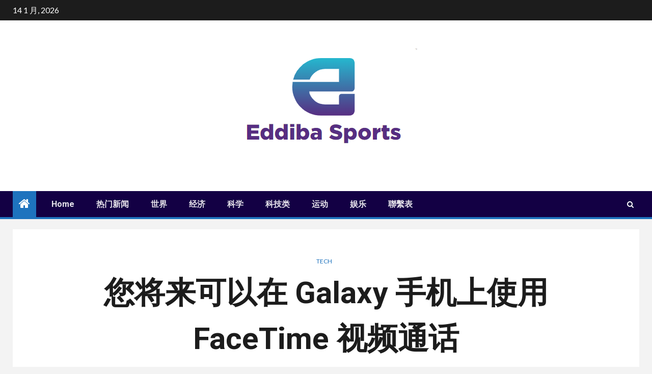

--- FILE ---
content_type: text/html; charset=UTF-8
request_url: https://www.eddiba.com/%E6%82%A8%E5%B0%86%E6%9D%A5%E5%8F%AF%E4%BB%A5%E5%9C%A8-galaxy-%E6%89%8B%E6%9C%BA%E4%B8%8A%E4%BD%BF%E7%94%A8-facetime-%E8%A7%86%E9%A2%91%E9%80%9A%E8%AF%9D/
body_size: 24473
content:
    <!doctype html>
<html lang="zh-TW">
    <head>
        <meta charset="UTF-8">
        <meta name="viewport" content="width=device-width, initial-scale=1">
        <link rel="profile" href="https://gmpg.org/xfn/11">

        <meta name='robots' content='index, follow, max-image-preview:large, max-snippet:-1, max-video-preview:-1' />
<script type="text/javascript">
var trackScrolling=false;
var trackScrollingPercentage=false;
var ScrollingPercentageNumber=25;
var stLogInterval=10*1000;
var cutOffTime=900;
var trackNoEvents=false;
var trackNoMaxTime=false;
var docTitle='您将来可以在 Galaxy 手机上使用 FaceTime 视频通话';
</script>

	<!-- This site is optimized with the Yoast SEO plugin v26.5 - https://yoast.com/wordpress/plugins/seo/ -->
	<title>您将来可以在 Galaxy 手机上使用 FaceTime 视频通话</title>
	<meta name="description" content="最后更新时间：2023 年 12 月 7 日 09:49 UTC+01:00 本周早些时候，我们报道了 Beeper Mini，这是一款将 iMessage 带到所有 Android 智能手机的应用程序。 在看似成功的发布之后，与 Nothing Chats 不同的是，Beeper Mini" />
	<link rel="canonical" href="https://www.eddiba.com/您将来可以在-galaxy-手机上使用-facetime-视频通话/" />
	<meta property="og:locale" content="zh_TW" />
	<meta property="og:type" content="article" />
	<meta property="og:title" content="您将来可以在 Galaxy 手机上使用 FaceTime 视频通话" />
	<meta property="og:description" content="最后更新时间：2023 年 12 月 7 日 09:49 UTC+01:00 本周早些时候，我们报道了 Beeper Mini，这是一款将 iMessage 带到所有 Android 智能手机的应用程序。 在看似成功的发布之后，与 Nothing Chats 不同的是，Beeper Mini" />
	<meta property="og:url" content="https://www.eddiba.com/您将来可以在-galaxy-手机上使用-facetime-视频通话/" />
	<meta property="og:site_name" content="Eddiba Sports" />
	<meta property="article:published_time" content="2023-12-07T12:06:03+00:00" />
	<meta property="og:image" content="https://www.sammobile.com/wp-content/uploads/2020/10/Galaxy-S20-FE-review-14-720x405.jpg" />
	<meta name="author" content="Jiang Fengge" />
	<meta name="twitter:card" content="summary_large_image" />
	<meta name="twitter:image" content="https://www.sammobile.com/wp-content/uploads/2020/10/Galaxy-S20-FE-review-14-720x405.jpg" />
	<meta name="twitter:label1" content="作者:" />
	<meta name="twitter:data1" content="Jiang Fengge" />
	<script type="application/ld+json" class="yoast-schema-graph">{"@context":"https://schema.org","@graph":[{"@type":"Article","@id":"https://www.eddiba.com/%e6%82%a8%e5%b0%86%e6%9d%a5%e5%8f%af%e4%bb%a5%e5%9c%a8-galaxy-%e6%89%8b%e6%9c%ba%e4%b8%8a%e4%bd%bf%e7%94%a8-facetime-%e8%a7%86%e9%a2%91%e9%80%9a%e8%af%9d/#article","isPartOf":{"@id":"https://www.eddiba.com/%e6%82%a8%e5%b0%86%e6%9d%a5%e5%8f%af%e4%bb%a5%e5%9c%a8-galaxy-%e6%89%8b%e6%9c%ba%e4%b8%8a%e4%bd%bf%e7%94%a8-facetime-%e8%a7%86%e9%a2%91%e9%80%9a%e8%af%9d/"},"author":{"name":"Jiang Fengge","@id":"https://www.eddiba.com/#/schema/person/362ff274d0f1b032bd93c227d9869db4"},"headline":"您将来可以在 Galaxy 手机上使用 FaceTime 视频通话","datePublished":"2023-12-07T12:06:03+00:00","mainEntityOfPage":{"@id":"https://www.eddiba.com/%e6%82%a8%e5%b0%86%e6%9d%a5%e5%8f%af%e4%bb%a5%e5%9c%a8-galaxy-%e6%89%8b%e6%9c%ba%e4%b8%8a%e4%bd%bf%e7%94%a8-facetime-%e8%a7%86%e9%a2%91%e9%80%9a%e8%af%9d/"},"wordCount":67,"commentCount":0,"publisher":{"@id":"https://www.eddiba.com/#organization"},"image":["https://www.sammobile.com/wp-content/uploads/2020/10/Galaxy-S20-FE-review-14-720x405.jpg"],"thumbnailUrl":"https://www.sammobile.com/wp-content/uploads/2020/10/Galaxy-S20-FE-review-14-720x405.jpg","articleSection":["Tech"],"inLanguage":"zh-TW","potentialAction":[{"@type":"CommentAction","name":"Comment","target":["https://www.eddiba.com/%e6%82%a8%e5%b0%86%e6%9d%a5%e5%8f%af%e4%bb%a5%e5%9c%a8-galaxy-%e6%89%8b%e6%9c%ba%e4%b8%8a%e4%bd%bf%e7%94%a8-facetime-%e8%a7%86%e9%a2%91%e9%80%9a%e8%af%9d/#respond"]}]},{"@type":"WebPage","@id":"https://www.eddiba.com/%e6%82%a8%e5%b0%86%e6%9d%a5%e5%8f%af%e4%bb%a5%e5%9c%a8-galaxy-%e6%89%8b%e6%9c%ba%e4%b8%8a%e4%bd%bf%e7%94%a8-facetime-%e8%a7%86%e9%a2%91%e9%80%9a%e8%af%9d/","url":"https://www.eddiba.com/%e6%82%a8%e5%b0%86%e6%9d%a5%e5%8f%af%e4%bb%a5%e5%9c%a8-galaxy-%e6%89%8b%e6%9c%ba%e4%b8%8a%e4%bd%bf%e7%94%a8-facetime-%e8%a7%86%e9%a2%91%e9%80%9a%e8%af%9d/","name":"您将来可以在 Galaxy 手机上使用 FaceTime 视频通话","isPartOf":{"@id":"https://www.eddiba.com/#website"},"primaryImageOfPage":"https://www.sammobile.com/wp-content/uploads/2020/10/Galaxy-S20-FE-review-14-720x405.jpg","image":["https://www.sammobile.com/wp-content/uploads/2020/10/Galaxy-S20-FE-review-14-720x405.jpg"],"thumbnailUrl":"https://www.sammobile.com/wp-content/uploads/2020/10/Galaxy-S20-FE-review-14-720x405.jpg","datePublished":"2023-12-07T12:06:03+00:00","description":"最后更新时间：2023 年 12 月 7 日 09:49 UTC+01:00 本周早些时候，我们报道了 Beeper Mini，这是一款将 iMessage 带到所有 Android 智能手机的应用程序。 在看似成功的发布之后，与 Nothing Chats 不同的是，Beeper Mini","inLanguage":"zh-TW","potentialAction":[{"@type":"ReadAction","target":["https://www.eddiba.com/%e6%82%a8%e5%b0%86%e6%9d%a5%e5%8f%af%e4%bb%a5%e5%9c%a8-galaxy-%e6%89%8b%e6%9c%ba%e4%b8%8a%e4%bd%bf%e7%94%a8-facetime-%e8%a7%86%e9%a2%91%e9%80%9a%e8%af%9d/"]}]},{"@type":"ImageObject","inLanguage":"zh-TW","@id":"https://www.eddiba.com/%e6%82%a8%e5%b0%86%e6%9d%a5%e5%8f%af%e4%bb%a5%e5%9c%a8-galaxy-%e6%89%8b%e6%9c%ba%e4%b8%8a%e4%bd%bf%e7%94%a8-facetime-%e8%a7%86%e9%a2%91%e9%80%9a%e8%af%9d/#primaryimage","url":"https://www.sammobile.com/wp-content/uploads/2020/10/Galaxy-S20-FE-review-14-720x405.jpg","contentUrl":"https://www.sammobile.com/wp-content/uploads/2020/10/Galaxy-S20-FE-review-14-720x405.jpg","caption":"您将来可以在 Galaxy 手机上使用 FaceTime 视频通话"},{"@type":"WebSite","@id":"https://www.eddiba.com/#website","url":"https://www.eddiba.com/","name":"Eddiba Sports","description":"从亚洲的Eddiba获取最新的亚洲新闻：重大新闻，专题报道，分析和特别报道以及来自亚洲大陆的音频和视频。","publisher":{"@id":"https://www.eddiba.com/#organization"},"potentialAction":[{"@type":"SearchAction","target":{"@type":"EntryPoint","urlTemplate":"https://www.eddiba.com/?s={search_term_string}"},"query-input":{"@type":"PropertyValueSpecification","valueRequired":true,"valueName":"search_term_string"}}],"inLanguage":"zh-TW"},{"@type":"Organization","@id":"https://www.eddiba.com/#organization","name":"Eddiba Sports","url":"https://www.eddiba.com/","logo":{"@type":"ImageObject","inLanguage":"zh-TW","@id":"https://www.eddiba.com/#/schema/logo/image/","url":"http://www.eddiba.com/wp-content/uploads/2021/02/Eddiba-Sports-Logo.png","contentUrl":"http://www.eddiba.com/wp-content/uploads/2021/02/Eddiba-Sports-Logo.png","width":358,"height":205,"caption":"Eddiba Sports"},"image":{"@id":"https://www.eddiba.com/#/schema/logo/image/"}},{"@type":"Person","@id":"https://www.eddiba.com/#/schema/person/362ff274d0f1b032bd93c227d9869db4","name":"Jiang Fengge","image":{"@type":"ImageObject","inLanguage":"zh-TW","@id":"https://www.eddiba.com/#/schema/person/image/","url":"https://secure.gravatar.com/avatar/1699e5ad1bb0c38e1841bf3a141273fe456df447e61551d41b082c0a7e6cf10c?s=96&d=mm&r=g","contentUrl":"https://secure.gravatar.com/avatar/1699e5ad1bb0c38e1841bf3a141273fe456df447e61551d41b082c0a7e6cf10c?s=96&d=mm&r=g","caption":"Jiang Fengge"},"description":"“极端问题解决者。旅行忍者。典型的网络迷。浏览器。作家。读者。无法治愈的组织者。”"}]}</script>
	<!-- / Yoast SEO plugin. -->


<link rel='dns-prefetch' href='//stats.wp.com' />
<link rel='dns-prefetch' href='//fonts.googleapis.com' />
<link rel='dns-prefetch' href='//www.googletagmanager.com' />
<link rel="alternate" type="application/rss+xml" title="訂閱《Eddiba Sports》&raquo; 資訊提供" href="https://www.eddiba.com/feed/" />
<link rel="alternate" type="application/rss+xml" title="訂閱《Eddiba Sports》&raquo; 留言的資訊提供" href="https://www.eddiba.com/comments/feed/" />
<link rel="alternate" type="application/rss+xml" title="訂閱《Eddiba Sports 》&raquo;〈您将来可以在 Galaxy 手机上使用 FaceTime 视频通话〉留言的資訊提供" href="https://www.eddiba.com/%e6%82%a8%e5%b0%86%e6%9d%a5%e5%8f%af%e4%bb%a5%e5%9c%a8-galaxy-%e6%89%8b%e6%9c%ba%e4%b8%8a%e4%bd%bf%e7%94%a8-facetime-%e8%a7%86%e9%a2%91%e9%80%9a%e8%af%9d/feed/" />
<link rel="alternate" title="oEmbed (JSON)" type="application/json+oembed" href="https://www.eddiba.com/wp-json/oembed/1.0/embed?url=https%3A%2F%2Fwww.eddiba.com%2F%25e6%2582%25a8%25e5%25b0%2586%25e6%259d%25a5%25e5%258f%25af%25e4%25bb%25a5%25e5%259c%25a8-galaxy-%25e6%2589%258b%25e6%259c%25ba%25e4%25b8%258a%25e4%25bd%25bf%25e7%2594%25a8-facetime-%25e8%25a7%2586%25e9%25a2%2591%25e9%2580%259a%25e8%25af%259d%2F" />
<link rel="alternate" title="oEmbed (XML)" type="text/xml+oembed" href="https://www.eddiba.com/wp-json/oembed/1.0/embed?url=https%3A%2F%2Fwww.eddiba.com%2F%25e6%2582%25a8%25e5%25b0%2586%25e6%259d%25a5%25e5%258f%25af%25e4%25bb%25a5%25e5%259c%25a8-galaxy-%25e6%2589%258b%25e6%259c%25ba%25e4%25b8%258a%25e4%25bd%25bf%25e7%2594%25a8-facetime-%25e8%25a7%2586%25e9%25a2%2591%25e9%2580%259a%25e8%25af%259d%2F&#038;format=xml" />
<style id='wp-img-auto-sizes-contain-inline-css' type='text/css'>
img:is([sizes=auto i],[sizes^="auto," i]){contain-intrinsic-size:3000px 1500px}
/*# sourceURL=wp-img-auto-sizes-contain-inline-css */
</style>
<style id='wp-emoji-styles-inline-css' type='text/css'>

	img.wp-smiley, img.emoji {
		display: inline !important;
		border: none !important;
		box-shadow: none !important;
		height: 1em !important;
		width: 1em !important;
		margin: 0 0.07em !important;
		vertical-align: -0.1em !important;
		background: none !important;
		padding: 0 !important;
	}
/*# sourceURL=wp-emoji-styles-inline-css */
</style>
<style id='wp-block-library-inline-css' type='text/css'>
:root{--wp-block-synced-color:#7a00df;--wp-block-synced-color--rgb:122,0,223;--wp-bound-block-color:var(--wp-block-synced-color);--wp-editor-canvas-background:#ddd;--wp-admin-theme-color:#007cba;--wp-admin-theme-color--rgb:0,124,186;--wp-admin-theme-color-darker-10:#006ba1;--wp-admin-theme-color-darker-10--rgb:0,107,160.5;--wp-admin-theme-color-darker-20:#005a87;--wp-admin-theme-color-darker-20--rgb:0,90,135;--wp-admin-border-width-focus:2px}@media (min-resolution:192dpi){:root{--wp-admin-border-width-focus:1.5px}}.wp-element-button{cursor:pointer}:root .has-very-light-gray-background-color{background-color:#eee}:root .has-very-dark-gray-background-color{background-color:#313131}:root .has-very-light-gray-color{color:#eee}:root .has-very-dark-gray-color{color:#313131}:root .has-vivid-green-cyan-to-vivid-cyan-blue-gradient-background{background:linear-gradient(135deg,#00d084,#0693e3)}:root .has-purple-crush-gradient-background{background:linear-gradient(135deg,#34e2e4,#4721fb 50%,#ab1dfe)}:root .has-hazy-dawn-gradient-background{background:linear-gradient(135deg,#faaca8,#dad0ec)}:root .has-subdued-olive-gradient-background{background:linear-gradient(135deg,#fafae1,#67a671)}:root .has-atomic-cream-gradient-background{background:linear-gradient(135deg,#fdd79a,#004a59)}:root .has-nightshade-gradient-background{background:linear-gradient(135deg,#330968,#31cdcf)}:root .has-midnight-gradient-background{background:linear-gradient(135deg,#020381,#2874fc)}:root{--wp--preset--font-size--normal:16px;--wp--preset--font-size--huge:42px}.has-regular-font-size{font-size:1em}.has-larger-font-size{font-size:2.625em}.has-normal-font-size{font-size:var(--wp--preset--font-size--normal)}.has-huge-font-size{font-size:var(--wp--preset--font-size--huge)}.has-text-align-center{text-align:center}.has-text-align-left{text-align:left}.has-text-align-right{text-align:right}.has-fit-text{white-space:nowrap!important}#end-resizable-editor-section{display:none}.aligncenter{clear:both}.items-justified-left{justify-content:flex-start}.items-justified-center{justify-content:center}.items-justified-right{justify-content:flex-end}.items-justified-space-between{justify-content:space-between}.screen-reader-text{border:0;clip-path:inset(50%);height:1px;margin:-1px;overflow:hidden;padding:0;position:absolute;width:1px;word-wrap:normal!important}.screen-reader-text:focus{background-color:#ddd;clip-path:none;color:#444;display:block;font-size:1em;height:auto;left:5px;line-height:normal;padding:15px 23px 14px;text-decoration:none;top:5px;width:auto;z-index:100000}html :where(.has-border-color){border-style:solid}html :where([style*=border-top-color]){border-top-style:solid}html :where([style*=border-right-color]){border-right-style:solid}html :where([style*=border-bottom-color]){border-bottom-style:solid}html :where([style*=border-left-color]){border-left-style:solid}html :where([style*=border-width]){border-style:solid}html :where([style*=border-top-width]){border-top-style:solid}html :where([style*=border-right-width]){border-right-style:solid}html :where([style*=border-bottom-width]){border-bottom-style:solid}html :where([style*=border-left-width]){border-left-style:solid}html :where(img[class*=wp-image-]){height:auto;max-width:100%}:where(figure){margin:0 0 1em}html :where(.is-position-sticky){--wp-admin--admin-bar--position-offset:var(--wp-admin--admin-bar--height,0px)}@media screen and (max-width:600px){html :where(.is-position-sticky){--wp-admin--admin-bar--position-offset:0px}}

/*# sourceURL=wp-block-library-inline-css */
</style><style id='global-styles-inline-css' type='text/css'>
:root{--wp--preset--aspect-ratio--square: 1;--wp--preset--aspect-ratio--4-3: 4/3;--wp--preset--aspect-ratio--3-4: 3/4;--wp--preset--aspect-ratio--3-2: 3/2;--wp--preset--aspect-ratio--2-3: 2/3;--wp--preset--aspect-ratio--16-9: 16/9;--wp--preset--aspect-ratio--9-16: 9/16;--wp--preset--color--black: #000000;--wp--preset--color--cyan-bluish-gray: #abb8c3;--wp--preset--color--white: #ffffff;--wp--preset--color--pale-pink: #f78da7;--wp--preset--color--vivid-red: #cf2e2e;--wp--preset--color--luminous-vivid-orange: #ff6900;--wp--preset--color--luminous-vivid-amber: #fcb900;--wp--preset--color--light-green-cyan: #7bdcb5;--wp--preset--color--vivid-green-cyan: #00d084;--wp--preset--color--pale-cyan-blue: #8ed1fc;--wp--preset--color--vivid-cyan-blue: #0693e3;--wp--preset--color--vivid-purple: #9b51e0;--wp--preset--gradient--vivid-cyan-blue-to-vivid-purple: linear-gradient(135deg,rgb(6,147,227) 0%,rgb(155,81,224) 100%);--wp--preset--gradient--light-green-cyan-to-vivid-green-cyan: linear-gradient(135deg,rgb(122,220,180) 0%,rgb(0,208,130) 100%);--wp--preset--gradient--luminous-vivid-amber-to-luminous-vivid-orange: linear-gradient(135deg,rgb(252,185,0) 0%,rgb(255,105,0) 100%);--wp--preset--gradient--luminous-vivid-orange-to-vivid-red: linear-gradient(135deg,rgb(255,105,0) 0%,rgb(207,46,46) 100%);--wp--preset--gradient--very-light-gray-to-cyan-bluish-gray: linear-gradient(135deg,rgb(238,238,238) 0%,rgb(169,184,195) 100%);--wp--preset--gradient--cool-to-warm-spectrum: linear-gradient(135deg,rgb(74,234,220) 0%,rgb(151,120,209) 20%,rgb(207,42,186) 40%,rgb(238,44,130) 60%,rgb(251,105,98) 80%,rgb(254,248,76) 100%);--wp--preset--gradient--blush-light-purple: linear-gradient(135deg,rgb(255,206,236) 0%,rgb(152,150,240) 100%);--wp--preset--gradient--blush-bordeaux: linear-gradient(135deg,rgb(254,205,165) 0%,rgb(254,45,45) 50%,rgb(107,0,62) 100%);--wp--preset--gradient--luminous-dusk: linear-gradient(135deg,rgb(255,203,112) 0%,rgb(199,81,192) 50%,rgb(65,88,208) 100%);--wp--preset--gradient--pale-ocean: linear-gradient(135deg,rgb(255,245,203) 0%,rgb(182,227,212) 50%,rgb(51,167,181) 100%);--wp--preset--gradient--electric-grass: linear-gradient(135deg,rgb(202,248,128) 0%,rgb(113,206,126) 100%);--wp--preset--gradient--midnight: linear-gradient(135deg,rgb(2,3,129) 0%,rgb(40,116,252) 100%);--wp--preset--font-size--small: 13px;--wp--preset--font-size--medium: 20px;--wp--preset--font-size--large: 36px;--wp--preset--font-size--x-large: 42px;--wp--preset--spacing--20: 0.44rem;--wp--preset--spacing--30: 0.67rem;--wp--preset--spacing--40: 1rem;--wp--preset--spacing--50: 1.5rem;--wp--preset--spacing--60: 2.25rem;--wp--preset--spacing--70: 3.38rem;--wp--preset--spacing--80: 5.06rem;--wp--preset--shadow--natural: 6px 6px 9px rgba(0, 0, 0, 0.2);--wp--preset--shadow--deep: 12px 12px 50px rgba(0, 0, 0, 0.4);--wp--preset--shadow--sharp: 6px 6px 0px rgba(0, 0, 0, 0.2);--wp--preset--shadow--outlined: 6px 6px 0px -3px rgb(255, 255, 255), 6px 6px rgb(0, 0, 0);--wp--preset--shadow--crisp: 6px 6px 0px rgb(0, 0, 0);}:where(.is-layout-flex){gap: 0.5em;}:where(.is-layout-grid){gap: 0.5em;}body .is-layout-flex{display: flex;}.is-layout-flex{flex-wrap: wrap;align-items: center;}.is-layout-flex > :is(*, div){margin: 0;}body .is-layout-grid{display: grid;}.is-layout-grid > :is(*, div){margin: 0;}:where(.wp-block-columns.is-layout-flex){gap: 2em;}:where(.wp-block-columns.is-layout-grid){gap: 2em;}:where(.wp-block-post-template.is-layout-flex){gap: 1.25em;}:where(.wp-block-post-template.is-layout-grid){gap: 1.25em;}.has-black-color{color: var(--wp--preset--color--black) !important;}.has-cyan-bluish-gray-color{color: var(--wp--preset--color--cyan-bluish-gray) !important;}.has-white-color{color: var(--wp--preset--color--white) !important;}.has-pale-pink-color{color: var(--wp--preset--color--pale-pink) !important;}.has-vivid-red-color{color: var(--wp--preset--color--vivid-red) !important;}.has-luminous-vivid-orange-color{color: var(--wp--preset--color--luminous-vivid-orange) !important;}.has-luminous-vivid-amber-color{color: var(--wp--preset--color--luminous-vivid-amber) !important;}.has-light-green-cyan-color{color: var(--wp--preset--color--light-green-cyan) !important;}.has-vivid-green-cyan-color{color: var(--wp--preset--color--vivid-green-cyan) !important;}.has-pale-cyan-blue-color{color: var(--wp--preset--color--pale-cyan-blue) !important;}.has-vivid-cyan-blue-color{color: var(--wp--preset--color--vivid-cyan-blue) !important;}.has-vivid-purple-color{color: var(--wp--preset--color--vivid-purple) !important;}.has-black-background-color{background-color: var(--wp--preset--color--black) !important;}.has-cyan-bluish-gray-background-color{background-color: var(--wp--preset--color--cyan-bluish-gray) !important;}.has-white-background-color{background-color: var(--wp--preset--color--white) !important;}.has-pale-pink-background-color{background-color: var(--wp--preset--color--pale-pink) !important;}.has-vivid-red-background-color{background-color: var(--wp--preset--color--vivid-red) !important;}.has-luminous-vivid-orange-background-color{background-color: var(--wp--preset--color--luminous-vivid-orange) !important;}.has-luminous-vivid-amber-background-color{background-color: var(--wp--preset--color--luminous-vivid-amber) !important;}.has-light-green-cyan-background-color{background-color: var(--wp--preset--color--light-green-cyan) !important;}.has-vivid-green-cyan-background-color{background-color: var(--wp--preset--color--vivid-green-cyan) !important;}.has-pale-cyan-blue-background-color{background-color: var(--wp--preset--color--pale-cyan-blue) !important;}.has-vivid-cyan-blue-background-color{background-color: var(--wp--preset--color--vivid-cyan-blue) !important;}.has-vivid-purple-background-color{background-color: var(--wp--preset--color--vivid-purple) !important;}.has-black-border-color{border-color: var(--wp--preset--color--black) !important;}.has-cyan-bluish-gray-border-color{border-color: var(--wp--preset--color--cyan-bluish-gray) !important;}.has-white-border-color{border-color: var(--wp--preset--color--white) !important;}.has-pale-pink-border-color{border-color: var(--wp--preset--color--pale-pink) !important;}.has-vivid-red-border-color{border-color: var(--wp--preset--color--vivid-red) !important;}.has-luminous-vivid-orange-border-color{border-color: var(--wp--preset--color--luminous-vivid-orange) !important;}.has-luminous-vivid-amber-border-color{border-color: var(--wp--preset--color--luminous-vivid-amber) !important;}.has-light-green-cyan-border-color{border-color: var(--wp--preset--color--light-green-cyan) !important;}.has-vivid-green-cyan-border-color{border-color: var(--wp--preset--color--vivid-green-cyan) !important;}.has-pale-cyan-blue-border-color{border-color: var(--wp--preset--color--pale-cyan-blue) !important;}.has-vivid-cyan-blue-border-color{border-color: var(--wp--preset--color--vivid-cyan-blue) !important;}.has-vivid-purple-border-color{border-color: var(--wp--preset--color--vivid-purple) !important;}.has-vivid-cyan-blue-to-vivid-purple-gradient-background{background: var(--wp--preset--gradient--vivid-cyan-blue-to-vivid-purple) !important;}.has-light-green-cyan-to-vivid-green-cyan-gradient-background{background: var(--wp--preset--gradient--light-green-cyan-to-vivid-green-cyan) !important;}.has-luminous-vivid-amber-to-luminous-vivid-orange-gradient-background{background: var(--wp--preset--gradient--luminous-vivid-amber-to-luminous-vivid-orange) !important;}.has-luminous-vivid-orange-to-vivid-red-gradient-background{background: var(--wp--preset--gradient--luminous-vivid-orange-to-vivid-red) !important;}.has-very-light-gray-to-cyan-bluish-gray-gradient-background{background: var(--wp--preset--gradient--very-light-gray-to-cyan-bluish-gray) !important;}.has-cool-to-warm-spectrum-gradient-background{background: var(--wp--preset--gradient--cool-to-warm-spectrum) !important;}.has-blush-light-purple-gradient-background{background: var(--wp--preset--gradient--blush-light-purple) !important;}.has-blush-bordeaux-gradient-background{background: var(--wp--preset--gradient--blush-bordeaux) !important;}.has-luminous-dusk-gradient-background{background: var(--wp--preset--gradient--luminous-dusk) !important;}.has-pale-ocean-gradient-background{background: var(--wp--preset--gradient--pale-ocean) !important;}.has-electric-grass-gradient-background{background: var(--wp--preset--gradient--electric-grass) !important;}.has-midnight-gradient-background{background: var(--wp--preset--gradient--midnight) !important;}.has-small-font-size{font-size: var(--wp--preset--font-size--small) !important;}.has-medium-font-size{font-size: var(--wp--preset--font-size--medium) !important;}.has-large-font-size{font-size: var(--wp--preset--font-size--large) !important;}.has-x-large-font-size{font-size: var(--wp--preset--font-size--x-large) !important;}
/*# sourceURL=global-styles-inline-css */
</style>

<style id='classic-theme-styles-inline-css' type='text/css'>
/*! This file is auto-generated */
.wp-block-button__link{color:#fff;background-color:#32373c;border-radius:9999px;box-shadow:none;text-decoration:none;padding:calc(.667em + 2px) calc(1.333em + 2px);font-size:1.125em}.wp-block-file__button{background:#32373c;color:#fff;text-decoration:none}
/*# sourceURL=/wp-includes/css/classic-themes.min.css */
</style>
<link rel='stylesheet' id='dashicons-css' href='https://www.eddiba.com/wp-includes/css/dashicons.min.css?ver=6.9' type='text/css' media='all' />
<link rel='stylesheet' id='admin-bar-css' href='https://www.eddiba.com/wp-includes/css/admin-bar.min.css?ver=6.9' type='text/css' media='all' />
<style id='admin-bar-inline-css' type='text/css'>

    /* Hide CanvasJS credits for P404 charts specifically */
    #p404RedirectChart .canvasjs-chart-credit {
        display: none !important;
    }
    
    #p404RedirectChart canvas {
        border-radius: 6px;
    }

    .p404-redirect-adminbar-weekly-title {
        font-weight: bold;
        font-size: 14px;
        color: #fff;
        margin-bottom: 6px;
    }

    #wpadminbar #wp-admin-bar-p404_free_top_button .ab-icon:before {
        content: "\f103";
        color: #dc3545;
        top: 3px;
    }
    
    #wp-admin-bar-p404_free_top_button .ab-item {
        min-width: 80px !important;
        padding: 0px !important;
    }
    
    /* Ensure proper positioning and z-index for P404 dropdown */
    .p404-redirect-adminbar-dropdown-wrap { 
        min-width: 0; 
        padding: 0;
        position: static !important;
    }
    
    #wpadminbar #wp-admin-bar-p404_free_top_button_dropdown {
        position: static !important;
    }
    
    #wpadminbar #wp-admin-bar-p404_free_top_button_dropdown .ab-item {
        padding: 0 !important;
        margin: 0 !important;
    }
    
    .p404-redirect-dropdown-container {
        min-width: 340px;
        padding: 18px 18px 12px 18px;
        background: #23282d !important;
        color: #fff;
        border-radius: 12px;
        box-shadow: 0 8px 32px rgba(0,0,0,0.25);
        margin-top: 10px;
        position: relative !important;
        z-index: 999999 !important;
        display: block !important;
        border: 1px solid #444;
    }
    
    /* Ensure P404 dropdown appears on hover */
    #wpadminbar #wp-admin-bar-p404_free_top_button .p404-redirect-dropdown-container { 
        display: none !important;
    }
    
    #wpadminbar #wp-admin-bar-p404_free_top_button:hover .p404-redirect-dropdown-container { 
        display: block !important;
    }
    
    #wpadminbar #wp-admin-bar-p404_free_top_button:hover #wp-admin-bar-p404_free_top_button_dropdown .p404-redirect-dropdown-container {
        display: block !important;
    }
    
    .p404-redirect-card {
        background: #2c3338;
        border-radius: 8px;
        padding: 18px 18px 12px 18px;
        box-shadow: 0 2px 8px rgba(0,0,0,0.07);
        display: flex;
        flex-direction: column;
        align-items: flex-start;
        border: 1px solid #444;
    }
    
    .p404-redirect-btn {
        display: inline-block;
        background: #dc3545;
        color: #fff !important;
        font-weight: bold;
        padding: 5px 22px;
        border-radius: 8px;
        text-decoration: none;
        font-size: 17px;
        transition: background 0.2s, box-shadow 0.2s;
        margin-top: 8px;
        box-shadow: 0 2px 8px rgba(220,53,69,0.15);
        text-align: center;
        line-height: 1.6;
    }
    
    .p404-redirect-btn:hover {
        background: #c82333;
        color: #fff !important;
        box-shadow: 0 4px 16px rgba(220,53,69,0.25);
    }
    
    /* Prevent conflicts with other admin bar dropdowns */
    #wpadminbar .ab-top-menu > li:hover > .ab-item,
    #wpadminbar .ab-top-menu > li.hover > .ab-item {
        z-index: auto;
    }
    
    #wpadminbar #wp-admin-bar-p404_free_top_button:hover > .ab-item {
        z-index: 999998 !important;
    }
    
/*# sourceURL=admin-bar-inline-css */
</style>
<link rel='stylesheet' id='wp_automatic_gallery_style-css' href='https://www.eddiba.com/wp-content/plugins/wp-automatic/css/wp-automatic.css?ver=1.0.0' type='text/css' media='all' />
<link rel='stylesheet' id='font-awesome-css' href='https://www.eddiba.com/wp-content/themes/newsium-pro/assets/font-awesome/css/font-awesome.min.css?ver=6.9' type='text/css' media='all' />
<link rel='stylesheet' id='bootstrap-css' href='https://www.eddiba.com/wp-content/themes/newsium-pro/assets/bootstrap/css/bootstrap.min.css?ver=6.9' type='text/css' media='all' />
<link rel='stylesheet' id='slick-css-css' href='https://www.eddiba.com/wp-content/themes/newsium-pro/assets/slick/css/slick.min.css?ver=6.9' type='text/css' media='all' />
<link rel='stylesheet' id='sidr-css' href='https://www.eddiba.com/wp-content/themes/newsium-pro/assets/sidr/css/jquery.sidr.dark.css?ver=6.9' type='text/css' media='all' />
<link rel='stylesheet' id='magnific-popup-css' href='https://www.eddiba.com/wp-content/themes/newsium-pro/assets/magnific-popup/magnific-popup.css?ver=6.9' type='text/css' media='all' />
<link rel='stylesheet' id='newsium-google-fonts-css' href='https://fonts.googleapis.com/css?family=Lato:400,300,400italic,900,700|Roboto:100,300,400,500,700&#038;subset=latin,latin-ext' type='text/css' media='all' />
<link rel='stylesheet' id='newsium-style-css' href='https://www.eddiba.com/wp-content/themes/newsium-pro/style.css?ver=6.9' type='text/css' media='all' />
<style id='newsium-style-inline-css' type='text/css'>

            body.aft-default-mode .site-footer .aft-widget-background-dim .header-after1 span,
        body.aft-default-mode .site-footer .aft-widget-background-dim .widget-title span,
        body.aft-default-mode .site-footer .aft-widget-background-dim .color-pad .read-title h4 a,
        body.aft-default-mode .site-footer .aft-widget-background-dim .color-pad .entry-meta span a,
        body.aft-default-mode .site-footer .aft-widget-background-dim .color-pad .entry-meta span,
        body.aft-default-mode .site-footer .aft-widget-background-dim .color-pad,
        body.aft-default-mode blockquote:before,
        body.aft-default-mode .newsium-pagination .nav-links .page-numbers,
        body.aft-default-mode.single-post .entry-content-wrap.read-single .post-meta-detail .min-read,
        body.aft-default-mode .main-navigation ul.children li a,
        body.aft-default-mode .main-navigation ul .sub-menu li a,
        body.aft-default-mode .read-details .entry-meta span a,
        body.aft-default-mode .read-details .entry-meta span,
        body.aft-default-mode h4.af-author-display-name,
        body.aft-default-mode #wp-calendar caption,
        body.aft-default-mode ul.trail-items li a,
        body.aft-default-mode {
        color: #4a4a4a;
        }

        

    
            body.aft-default-mode .newsium-pagination .nav-links .page-numbers.current,
        body.aft-dark-mode #scroll-up,
        body.aft-light-mode #scroll-up,
        body.aft-default-mode #scroll-up,
        body.aft-default-mode input[type="reset"],
        body.aft-dark-mode input[type="reset"],
        body.aft-light-mode input[type="reset"],
        body.aft-default-mode input[type="submit"],
        body.aft-dark-mode input[type="submit"],
        body.aft-light-mode input[type="submit"],
        body.aft-default-mode input[type="button"],
        body.aft-dark-mode input[type="button"],
        body.aft-light-mode input[type="button"],
        body.aft-default-mode .inner-suscribe input[type=submit],
        body.aft-dark-mode .af-trending-news-part .trending-post-items,
        body.aft-light-mode .af-trending-news-part .trending-post-items,
        body.aft-default-mode .af-trending-news-part .trending-post-items,
        body.aft-dark-mode .trending-posts-vertical .trending-post-items,
        body.aft-light-mode .trending-posts-vertical .trending-post-items,
        body.aft-default-mode .trending-posts-vertical .trending-post-items,
        body.aft-default-mode .aft-main-banner-section .aft-trending-latest-popular .nav-tabs>li.active,
        body.aft-light-mode .header-style1 .header-right-part > div.custom-menu-link > a,
        body.aft-default-mode .header-style1 .header-right-part > div.custom-menu-link > a,
        body.aft-dark-mode .header-style1 .header-right-part > div.custom-menu-link > a,
        body.aft-dark-mode .aft-popular-taxonomies-lists ul li a span.tag-count,
        body.aft-light-mode .aft-popular-taxonomies-lists ul li a span.tag-count,
        body.aft-default-mode .aft-popular-taxonomies-lists ul li a span.tag-count,
        body.aft-light-mode .aft-widget-background-secondary-background.widget:not(.solid-border):not(.dashed-border) .widget-block,
        body.aft-dark-mode .aft-widget-background-secondary-background.widget:not(.solid-border):not(.dashed-border) .widget-block,
        body.aft-default-mode .aft-widget-background-secondary-background.widget:not(.solid-border):not(.dashed-border) .widget-block,
        body.aft-light-mode .aft-home-icon ,
        body.aft-dark-mode .aft-home-icon ,
        body.aft-default-mode .aft-home-icon {
        background-color: #1e73be;
        }

        body.aft-dark-mode .read-img .min-read-post-comment:after,
        body.aft-default-mode .read-img .min-read-post-comment:after{
        border-top-color: #1e73be;
        }

        body .af-fancy-spinner .af-ring:nth-child(1){
        border-right-color: #1e73be;
        }   

        body.aft-default-mode .author-links a,
        body.aft-default-mode .entry-content > ul a,
        body.aft-default-mode .entry-content > ol a,
        body.aft-default-mode .entry-content > p a,
        body.aft-default-mode .entry-content > [class*="wp-block-"] a:not(.has-text-color),
        body.aft-dark-mode.single-post span.min-read-post-format .af-post-format i,
        body.aft-light-mode.single-post span.min-read-post-format .af-post-format i,
        body.aft-default-mode.single-post span.min-read-post-format .af-post-format i,
        body.aft-default-mode  .sticky .read-title h4 a:before {
        color: #1e73be;
        }

        body.aft-light-mode .aft-widget-background-secondary-background.widget.dashed-border .widget-block,
        body.aft-light-mode .aft-widget-background-secondary-background.widget.solid-border .widget-block,
        body.aft-dark-mode .aft-widget-background-secondary-background.widget.dashed-border .widget-block,
        body.aft-default-mode .aft-widget-background-secondary-background.widget.dashed-border .widget-block,
        body.aft-dark-mode .aft-widget-background-secondary-background.widget.solid-border .widget-block,
        body.aft-default-mode .aft-widget-background-secondary-background.widget.solid-border .widget-block,
        .af-banner-slider-thumbnail.vertical .slick-current .read-single,
        body.aft-default-mode .newsium-pagination .nav-links .page-numbers,
        body.aft-default-mode .af-sp-wave:before,
        body.aft-light-mode .af-sp-wave:before,
        body.aft-default-mode .af-sp-wave:after,
        body.aft-light-mode .bottom-bar,
        body.aft-dark-mode .bottom-bar,
        body.aft-default-mode .bottom-bar{
        border-color: #1e73be;
        }
        body.rtl .af-banner-slider-thumbnail.vertical .slick-current .read-single {
        border-color: #1e73be !important;
        }

        .newsium_tabbed_posts_widget .nav-tabs > li.active > a:hover,
        .newsium_tabbed_posts_widget .nav-tabs > li.active > a{
        border-bottom: 2px solid #1e73be;
        }

        body.aft-dark-mode.single-post span.min-read-post-format .af-post-format i:after,
        body.aft-light-mode.single-post span.min-read-post-format .af-post-format i:after,
        body.aft-default-mode.single-post span.min-read-post-format .af-post-format i:after{
            border-color: #1e73be;
        }

    
            body.aft-default-mode .newsium-pagination .nav-links .page-numbers.current,

        
        body.aft-default-mode .aft-widget-background-secondary-background:not(.solid-border):not(.dashed-border) .trending-posts-vertical .trending-no,
        body.aft-default-mode .aft-widget-background-secondary-background.widget:not(.solid-border):not(.dashed-border),
        body.aft-default-mode .aft-widget-background-secondary-background.widget:not(.solid-border):not(.dashed-border) .entry-meta span,
        body.aft-default-mode .aft-widget-background-secondary-background.widget:not(.solid-border):not(.dashed-border) .entry-meta span a,
        body.aft-default-mode .aft-widget-background-secondary-background.widget:not(.solid-border):not(.dashed-border) h4.af-author-display-name,
        body.aft-default-mode .aft-widget-background-secondary-background:not(.solid-border):not(.dashed-border) .read-title h4 a,

        body.aft-light-mode .aft-widget-background-secondary-background.newsium_tabbed_posts_widget:not(.solid-border):not(.dashed-border) .nav-tabs > li.active > a:hover,
        body.aft-light-mode .aft-widget-background-secondary-background.newsium_tabbed_posts_widget:not(.solid-border):not(.dashed-border) .nav-tabs > li > a,
        body.aft-light-mode .aft-widget-background-secondary-background:not(.solid-border):not(.dashed-border) .trending-posts-vertical .trending-no,
        body.aft-light-mode .aft-widget-background-secondary-background.widget:not(.solid-border):not(.dashed-border),
        body.aft-light-mode .aft-widget-background-secondary-background.widget:not(.solid-border):not(.dashed-border) .entry-meta span,
        body.aft-light-mode .aft-widget-background-secondary-background.widget:not(.solid-border):not(.dashed-border) .entry-meta span a,
        body.aft-light-mode .aft-widget-background-secondary-background.widget:not(.solid-border):not(.dashed-border) h4.af-author-display-name,
        body.aft-light-mode .aft-widget-background-secondary-background:not(.solid-border):not(.dashed-border) .read-title h4 a,

        body.aft-dark-mode .aft-widget-background-secondary-background:not(.solid-border):not(.dashed-border) .header-after1,
        body.aft-dark-mode .aft-widget-background-secondary-background:not(.solid-border):not(.dashed-border) .trending-posts-vertical .trending-no,
        body.aft-dark-mode .aft-widget-background-secondary-background.widget:not(.solid-border):not(.dashed-border),
        body.aft-dark-mode .aft-widget-background-secondary-background.widget:not(.solid-border):not(.dashed-border) .entry-meta span,
        body.aft-dark-mode .aft-widget-background-secondary-background.widget:not(.solid-border):not(.dashed-border) .entry-meta span a,
        body.aft-dark-mode .aft-widget-background-secondary-background:not(.solid-border):not(.dashed-border) .read-title h4 a,

        body.aft-dark-mode .inner-suscribe input[type=submit],
        body.aft-light-mode .inner-suscribe input[type=submit],
        body.aft-default-mode .inner-suscribe input[type=submit],
        body.aft-dark-mode #scroll-up,
        body.aft-light-mode #scroll-up,
        body.aft-default-mode #scroll-up,
        body.aft-dark-mode .aft-popular-taxonomies-lists ul li a span.tag-count,
        body.aft-light-mode .aft-popular-taxonomies-lists ul li a span.tag-count,
        body.aft-default-mode .aft-popular-taxonomies-lists ul li a span.tag-count,
        body.aft-dark-mode .header-style1 .header-right-part > div.custom-menu-link > a,
        body.aft-light-mode .header-style1 .header-right-part > div.custom-menu-link > a,
        body.aft-default-mode .header-style1 .header-right-part > div.custom-menu-link > a,
        body.aft-light-mode .aft-home-icon a,
        body.aft-dark-mode .aft-home-icon a,
        body.aft-default-mode .aft-home-icon a,
        body.aft-light-mode .af-trending-news-part .trending-post-items,
        body.aft-dark-mode .af-trending-news-part .trending-post-items,
        body.aft-default-mode .af-trending-news-part .trending-post-items,
        body.aft-light-mode .trending-posts-vertical .trending-no,
        body.aft-dark-mode .trending-posts-vertical .trending-no,
        body.aft-default-mode .trending-posts-vertical .trending-no{
        color: #ffffff;
        }

        body.aft-light-mode .site-footer .aft-widget-background-secondary-background:not(.solid-border):not(.dashed-border) .read-details:not(.af-category-inside-img) a.newsium-categories ,
        body.aft-dark-mode .site-footer .aft-widget-background-secondary-background:not(.solid-border):not(.dashed-border) .read-details:not(.af-category-inside-img) a.newsium-categories ,
        body.aft-default-mode .site-footer .aft-widget-background-secondary-background:not(.solid-border):not(.dashed-border) .read-details:not(.af-category-inside-img) a.newsium-categories ,
        body.aft-light-mode .aft-widget-background-secondary-background:not(.solid-border):not(.dashed-border) .read-details:not(.af-category-inside-img) a.newsium-categories ,
        body.aft-dark-mode .aft-widget-background-secondary-background:not(.solid-border):not(.dashed-border) .read-details:not(.af-category-inside-img) a.newsium-categories ,
        body.aft-default-mode .aft-widget-background-secondary-background:not(.solid-border):not(.dashed-border) .read-details:not(.af-category-inside-img) a.newsium-categories {
        color: #ffffff !important;
        }

    
                body.aft-default-mode.page-template-tmpl-front-page .sidebar-area{
        background-color: #f3f3f3;
        }
    
                body.aft-default-mode .af-main-banner-trending-posts,
        body.aft-default-mode #tertiary {
        background-color: #2c2c2c;
        }
    
            body.aft-default-mode .af-trending-news-part .entry-meta span,
        body.aft-default-mode .af-trending-news-part .entry-meta span a,
        body.aft-default-mode .af-trending-news-part .read-title h4 a,

        body.aft-default-mode #tertiary .aft-widget-background-secondary-background.solid-border.newsium_tabbed_posts_widget .nav-tabs > li.active > a:hover,
        body.aft-default-mode #tertiary .aft-widget-background-secondary-background.solid-border.newsium_tabbed_posts_widget .nav-tabs > li > a,
        body.aft-default-mode #tertiary .aft-widget-background-secondary-background.solid-border .trending-posts-vertical .trending-no,
        body.aft-default-mode #tertiary .widget-area.color-pad .aft-widget-background-secondary-background.solid-border.widget,
        body.aft-default-mode #tertiary .widget-area.color-pad .aft-widget-background-secondary-background.solid-border.widget .entry-meta span,
        body.aft-default-mode #tertiary .widget-area.color-pad .aft-widget-background-secondary-background.solid-border.widget .entry-meta span a,
        body.aft-default-mode #tertiary .aft-widget-background-secondary-background.solid-border .read-title h4 a,
        body.aft-default-mode #tertiary .aft-widget-background-secondary-background.solid-border h4.af-author-display-name,


        body.aft-default-mode #tertiary .aft-widget-background-secondary-background.dashed-border.newsium_tabbed_posts_widget .nav-tabs > li.active > a:hover,
        body.aft-default-mode #tertiary .aft-widget-background-secondary-background.dashed-border.newsium_tabbed_posts_widget .nav-tabs > li > a,
        body.aft-default-mode #tertiary .aft-widget-background-secondary-background.dashed-border .trending-posts-vertical .trending-no,
        body.aft-default-mode #tertiary .widget-area.color-pad .aft-widget-background-secondary-background.dashed-border.widget,
        body.aft-default-mode #tertiary .widget-area.color-pad .aft-widget-background-secondary-background.dashed-border.widget .entry-meta span,
        body.aft-default-mode #tertiary .widget-area.color-pad .aft-widget-background-secondary-background.dashed-border.widget .entry-meta span a,
        body.aft-default-mode #tertiary .aft-widget-background-secondary-background.dashed-border .read-title h4 a,
        body.aft-default-mode #tertiary .aft-widget-background-secondary-background.dashed-border h4.af-author-display-name,

        body.aft-default-mode #tertiary .aft-widget-background-dark.solid-border.newsium_tabbed_posts_widget .nav-tabs > li.active > a:hover,
        body.aft-default-mode #tertiary .aft-widget-background-dark.solid-border.newsium_tabbed_posts_widget .nav-tabs > li > a,
        body.aft-default-mode #tertiary .aft-widget-background-dark.solid-border .trending-posts-vertical .trending-no,
        body.aft-default-mode #tertiary .widget-area.color-pad .aft-widget-background-dark.solid-border.widget,
        body.aft-default-mode #tertiary .widget-area.color-pad .aft-widget-background-dark.solid-border.widget .entry-meta span,
        body.aft-default-mode #tertiary .widget-area.color-pad .aft-widget-background-dark.solid-border.widget .entry-meta span a,
        body.aft-default-mode #tertiary .aft-widget-background-dark.solid-border .read-title h4 a,
        body.aft-default-mode #tertiary .aft-widget-background-dark.solid-border h4.af-author-display-name,


        body.aft-default-mode #tertiary .aft-widget-background-dark.dashed-border.newsium_tabbed_posts_widget .nav-tabs > li.active > a:hover,
        body.aft-default-mode #tertiary .aft-widget-background-dark.dashed-border.newsium_tabbed_posts_widget .nav-tabs > li > a,
        body.aft-default-mode #tertiary .aft-widget-background-dark.dashed-border .trending-posts-vertical .trending-no,
        body.aft-default-mode #tertiary .widget-area.color-pad .aft-widget-background-dark.dashed-border.widget,
        body.aft-default-mode #tertiary .widget-area.color-pad .aft-widget-background-dark.dashed-border.widget .entry-meta span,
        body.aft-default-mode #tertiary .widget-area.color-pad .aft-widget-background-dark.dashed-border.widget .entry-meta span a,
        body.aft-default-mode #tertiary .aft-widget-background-dark.dashed-border .read-title h4 a,
        body.aft-default-mode #tertiary .aft-widget-background-dark.dashed-border h4.af-author-display-name,


        body.aft-default-mode #tertiary .aft-widget-background-dim.newsium_tabbed_posts_widget .nav-tabs > li.active > a:hover,
        body.aft-default-mode #tertiary .aft-widget-background-dim.newsium_tabbed_posts_widget .nav-tabs > li > a,
        body.aft-default-mode #tertiary .aft-widget-background-dim .trending-posts-vertical .trending-no,
        body.aft-default-mode #tertiary .widget-area.color-pad .aft-widget-background-dim.widget,
        body.aft-default-mode #tertiary .widget-area.color-pad .aft-widget-background-dim.widget .entry-meta span,
        body.aft-default-mode #tertiary .widget-area.color-pad .aft-widget-background-dim.widget .entry-meta span a,
        body.aft-default-mode #tertiary .aft-widget-background-dim .read-title h4 a,

        body.aft-default-mode #tertiary .aft-widget-background-default.newsium_tabbed_posts_widget .nav-tabs > li.active > a:hover,
        body.aft-default-mode #tertiary .aft-widget-background-default.newsium_tabbed_posts_widget .nav-tabs > li > a,
        body.aft-default-mode #tertiary .aft-widget-background-default .trending-posts-vertical .trending-no,
        body.aft-default-mode #tertiary .widget-area.color-pad .aft-widget-background-default.widget,
        body.aft-default-mode #tertiary .widget-area.color-pad .aft-widget-background-default.widget .entry-meta span,
        body.aft-default-mode #tertiary .widget-area.color-pad .aft-widget-background-default.widget .entry-meta span a,
        body.aft-default-mode #tertiary .aft-widget-background-dim h4.af-author-display-name,
        body.aft-default-mode #tertiary .aft-widget-background-default h4.af-author-display-name,
        body.aft-default-mode #tertiary .aft-widget-background-default .read-title h4 a,
        body.aft-default-mode #tertiary .widget-title,
        body.aft-default-mode #tertiary .header-after1{
        color: #ffffff;
        }

        body.aft-default-mode #tertiary .widget-title span:after,
        body.aft-default-mode #tertiary .header-after1 span:after {
        background-color: #ffffff;
        }

    
                body.aft-default-mode .header-style1:not(.header-layout-2) .top-header {
        background-color: #1c1c1c;
        }
    
                body.aft-default-mode .header-style1:not(.header-layout-2) .top-header .date-bar-left{
        color: #ffffff;
        }
        body.aft-default-mode .header-style1:not(.header-layout-2) .top-header .offcanvas-menu span{
        background-color: #ffffff;
        }
        body.aft-default-mode .header-style1:not(.header-layout-2) .top-header .offcanvas:hover .offcanvas-menu span.mbtn-bot,
        body.aft-default-mode .header-style1:not(.header-layout-2) .top-header .offcanvas:hover .offcanvas-menu span.mbtn-top,
        body.aft-default-mode .header-style1:not(.header-layout-2) .top-header .offcanvas-menu span.mbtn-top ,
        body.aft-default-mode .header-style1:not(.header-layout-2) .top-header .offcanvas-menu span.mbtn-bot{
        border-color: #ffffff;
        }
    
                body.aft-default-mode .main-navigation ul li a,
        body.aft-default-mode .search-icon:visited,
        body.aft-default-mode .search-icon:hover,
        body.aft-default-mode .search-icon:focus,
        body.aft-default-mode .search-icon:active,
        body.aft-default-mode .search-icon{
        color: #ffffff;
        }
        body.aft-default-mode .ham:before,
        body.aft-default-mode .ham:after,
        body.aft-default-mode .ham{
        background-color: #ffffff;
        }


    
                body.aft-default-mode .bottom-bar {
        background-color: #130044;
        }
    

                body.aft-dark-mode .main-navigation .menu-description ,
        body.aft-default-mode .main-navigation .menu-description {
        background-color: #c30010;
        }
        body.aft-dark-mode .main-navigation .menu-description:after,
        body.aft-default-mode .main-navigation .menu-description:after{
        border-top-color: #c30010;
        }
    
                body.aft-dark-mode .main-navigation .menu-description ,
        body.aft-default-mode .main-navigation .menu-description {
        color: #ffffff;

        }

    

                body.aft-default-mode .page-title,
        body.aft-default-mode .newsium_tabbed_posts_widget .nav-tabs > li > a,
        body.aft-default-mode h1.entry-title,
        body.aft-default-mode .widget-title,body.aft-default-mode  .header-after1 {
        color: #1c1c1c;
        }

        body.aft-default-mode .widget-title span:after,
        body.aft-default-mode .header-after1 span:after{
        background-color: #1c1c1c;
        }
    

                body.aft-default-mode.single-post.aft-single-full-header .entry-header .read-details, body.aft-default-mode.single-post.aft-single-full-header .entry-header .entry-meta span a, body.aft-default-mode.single-post.aft-single-full-header .entry-header .entry-meta span, body.aft-default-mode.single-post.aft-single-full-header .entry-header .read-details .entry-title,
        body.aft-default-mode.single-post.aft-single-full-header .entry-header .cat-links li a, body.aft-default-mode.single-post.aft-single-full-header .entry-header .entry-meta span a, body.aft-default-mode.single-post.aft-single-full-header .entry-header .entry-meta span, body.aft-default-mode.single-post.aft-single-full-header .entry-header .read-details .entry-title,
        body.aft-default-mode .site-footer .color-pad .big-grid .read-title h4 a ,

        body.aft-default-mode .big-grid .read-details .entry-meta span,
        body.aft-default-mode .sidebar-area .widget-area.color-pad .big-grid .read-details .entry-meta span,

        body.aft-default-mode .aft-widget-background-dim .big-grid .read-details .entry-meta span ,
        body.aft-default-mode .aft-widget-background-dark .big-grid .read-details .entry-meta span ,
        body.aft-default-mode .aft-widget-background-default .big-grid .read-details .entry-meta span ,
        body.aft-default-mode .aft-widget-background-secondary-background .big-grid .read-details .entry-meta span ,

        body.aft-dark-mode .sidebar-area .widget-area.color-pad .aft-widget-background-secondary-background.widget .big-grid .entry-meta span,
        body.aft-dark-mode .sidebar-area .widget-area.color-pad .aft-widget-background-secondary-background.widget .big-grid .entry-meta span a,

        body.aft-dark-mode .sidebar-area .widget-area.color-pad .aft-widget-background-dark.widget .big-grid .entry-meta span,
        body.aft-dark-mode .sidebar-area .widget-area.color-pad .aft-widget-background-dark.widget .big-grid .entry-meta span a,


        body.aft-default-mode .big-grid .read-details .entry-meta span a,
        body.aft-default-mode .sidebar-area .widget-area.color-pad .big-grid .read-details .entry-meta span a,

        body.aft-default-mode .aft-widget-background-dim .big-grid .read-details .entry-meta span a,
        body.aft-default-mode .aft-widget-background-dark .big-grid .read-details .entry-meta span a,
        body.aft-default-mode .aft-widget-background-default .big-grid .read-details .entry-meta span a,
        body.aft-default-mode .aft-widget-background-secondary-background .big-grid .read-details .entry-meta span a,

        body.aft-default-mode .aft-widget-background-dim .big-grid .read-title h4 a,
        body.aft-default-mode .aft-widget-background-dark .big-grid .read-title h4 a,
        body.aft-default-mode .aft-widget-background-default .big-grid .read-title h4 a,
        body.aft-default-mode .aft-widget-background-secondary-background .big-grid .read-title h4 a,

        body.aft-default-mode .big-grid .read-title h4 a {
        color: #ffffff;
        }
    
                body.aft-default-mode.single-post.aft-single-full-header .entry-header span.min-read-post-format .af-post-format i,
        body.aft-default-mode .af-bg-play i,
        body.aft-default-mode .af-post-format i {
        color: #ffffff;
        }
        body.aft-default-mode.single-post.aft-single-full-header .entry-header span.min-read-post-format .af-post-format i:after,
        body.aft-default-mode .af-bg-play i:after,
        body.aft-default-mode .af-post-format i:after{
        border-color: #ffffff;
        }
    
                body.aft-default-mode blockquote:before,
        body.aft-default-mode .sidr{
        background-color: #ffffff;
        }
                    body.aft-default-mode .af-container-block-wrapper {
        background-color: #ffffff;
        }
    
                body.aft-default-mode .mailchimp-block .block-title{
        color: #ffffff;
        }
    
                body.aft-default-mode .mailchimp-block{
        background-color: #1f2125;
        }
    
                body.aft-default-mode footer.site-footer{
        background-color: #1f2125;
        }
    
                body.aft-default-mode .site-footer h4.af-author-display-name,
        body.aft-default-mode .site-footer .newsium_tabbed_posts_widget .nav-tabs > li > a,
        body.aft-default-mode .site-footer .color-pad .entry-meta span a,
        body.aft-default-mode .site-footer .color-pad .entry-meta span,
        body.aft-default-mode .site-footer .color-pad .read-title h4 a,
        body.aft-default-mode .site-footer #wp-calendar caption,
        body.aft-default-mode .site-footer .header-after1 span,
        body.aft-default-mode .site-footer .widget-title span,
        body.aft-default-mode .site-footer .widget ul li,
        body.aft-default-mode .site-footer .color-pad ,
        body.aft-default-mode .site-footer .primary-footer a:not(.newsium-categories),
        body.aft-default-mode .site-footer .footer-navigation .menu li a,
        body.aft-default-mode .site-footer ,
        body.aft-default-mode footer.site-footer{
        color: #ffffff;
        }

        body.aft-default-mode .site-footer .widget-title span:after,
        body.aft-default-mode .site-footer .header-after1 span:after {
        background-color: #ffffff;
        }
    
                body.aft-default-mode .site-info{
        background-color: #000000;
        }
    
                body.aft-default-mode .site-info .color-pad a,
        body.aft-default-mode .site-info .color-pad{
        color: #ffffff;
        }
    
                .af-category-inside-img a.newsium-categories.category-color-1 {
        background-color: #1e73be;
        color:#fff;
        }
        a.newsium-categories.category-color-1{
        color: #1e73be;
        }
                    .af-category-inside-img a.newsium-categories.category-color-2 {
        background-color: #f19c20;
        color:#fff;
        }
        a.newsium-categories.category-color-2{
        color: #f19c20;
        }
                    .af-category-inside-img a.newsium-categories.category-color-3 {
        background-color: #0486db;
        color:#fff;
        }
        a.newsium-categories.category-color-3{
        color: #0486db;
        }
                    .af-category-inside-img a.newsium-categories.category-color-4 {
        background-color: #d327f1;
        color:#fff;
        }
        a.newsium-categories.category-color-4{
        color: #d327f1;
        }
                    .af-category-inside-img a.newsium-categories.category-color-5 {
        background-color: #9C27D9;
        color:#fff;
        }
        a.newsium-categories.category-color-5{
        color: #9C27D9;
        }
                    .af-category-inside-img a.newsium-categories.category-color-6 {
        background-color: #8bc34a;
        color:#fff;
        }
        a.newsium-categories.category-color-6{
        color: #8bc34a;
        }
                    .af-category-inside-img a.newsium-categories.category-color-7 {
        background-color: #bd5f07;
        color:#fff;
        }
        a.newsium-categories.category-color-7{
        color: #bd5f07;
        }
    
                body,
        button,
        input,
        select,
        optgroup,
        textarea, p {
        font-family: Lato;
        }
    
                .min-read,
        .nav-tabs>li,
        .main-navigation ul li a,
        .exclusive-posts .marquee a,
        .sidebar-area .social-widget-menu ul li a .screen-reader-text,
        .site-title, h1, h2, h3, h4, h5, h6 {
        font-family: Roboto;
        }
    
                .read-title h4 ,
        .small-gird-style .big-grid .read-title h4,
        .af-double-column.list-style .read-title h4 {
        font-size: 16px;
        }
    
                .list-style .read-title h4,
        .archive-grid-post .read-details .read-title h4,
        .archive-masonry-post .read-details .read-title h4,
        .aft-trending-latest-popular .small-gird-style .big-grid .read-title h4,
        .newsium_posts_express_list .grid-part .read-title h4,
        .af-double-column.list-style .aft-spotlight-posts-1 .read-title h4,
        .banner-carousel-1-wrap.express .banner-grid-wrapper .common-grid:first-child .read-details .read-title h4,
        .banner-carousel-1 .read-title h4 {
        font-size: 22px;
        }
    
            .banner-carousel-slider .read-single .read-title h4,    
        article.latest-posts-full .read-title h4, 
        article:nth-of-type(4n).archive-image-full-alternate  .archive-grid-post  .read-details .read-title h4,
        .banner-grid-wrapper .primary-grid-item-warpper > .common-grid .grid-item .read-details .read-title h4,
        .banner-grid-wrapper .primary-grid-item-warpper > .common-grid .grid-item .read-details .read-title h4,  
        .big-grid .read-title h4 {
        font-size: 32px;
        }

    
            .related-title,
        .widget-title, .header-after1 {
        font-size: 22px;
        }
    
            .banner-carousel-1.banner-single-slider .read-single .read-details .read-title h4,
        body.single-post .entry-title {
        font-size: 60px;
        }

        @media screen and (max-width: 480px) {
            .banner-carousel-1.banner-single-slider .read-single .read-details .read-title h4 {
                font-size: 30px;
            }
        }
    

            body,
        button,
        input,
        select,
        optgroup,
        textarea {
        font-size: 16px;
        }
    


            body .site-title,
        body h1,
        body h2,
        body h3,
        body h4,
        body h5,
        body h6,
        body .main-navigation ul li,
        body .aft-secondary-navigation ul li,
        body .exclusive-posts .exclusive-now > span,
        body .exclusive-posts .marquee a,
        body .header-style1 .header-right-part > div.popular-tags-dropdown > a,
        body .header-style1 .header-right-part > div.custom-menu-link > a,
        body .header-style1 .header-right-part > div.popular-tags-dropdown > a,
        body .read-title h4 a,
        body .af-banner-slider-thumbnail .af-double-column.list-style .read-title h4,
        body .af-trending-news-part .trending-post-items,
        body .trending-posts-vertical .trending-post-items,
        body div#respond h3#reply-title


        {
        font-weight: 700;
        }
    
        
                body,
        body.single-post .entry-title,
        .widget-title span,
        .header-after1 span,
        .read-title h4 {
        line-height: 1.5;
        }
    
        }
        
/*# sourceURL=newsium-style-inline-css */
</style>
<script type="text/javascript" src="https://www.eddiba.com/wp-includes/js/jquery/jquery.min.js?ver=3.7.1" id="jquery-core-js"></script>
<script type="text/javascript" src="https://www.eddiba.com/wp-includes/js/jquery/jquery-migrate.min.js?ver=3.4.1" id="jquery-migrate-js"></script>
<script type="text/javascript" id="jquery-js-after">
/* <![CDATA[ */
jQuery(document).ready(function() {
	jQuery(".66ec35678d8c7345b0c438203e78b4df").click(function() {
		jQuery.post(
			"https://www.eddiba.com/wp-admin/admin-ajax.php", {
				"action": "quick_adsense_onpost_ad_click",
				"quick_adsense_onpost_ad_index": jQuery(this).attr("data-index"),
				"quick_adsense_nonce": "6cd76cd7ab",
			}, function(response) { }
		);
	});
});

//# sourceURL=jquery-js-after
/* ]]> */
</script>
<script type="text/javascript" src="https://www.eddiba.com/wp-content/plugins/wp-automatic/js/main-front.js?ver=6.9" id="wp_automatic_gallery-js"></script>
<link rel="https://api.w.org/" href="https://www.eddiba.com/wp-json/" /><link rel="alternate" title="JSON" type="application/json" href="https://www.eddiba.com/wp-json/wp/v2/posts/38900" /><link rel="EditURI" type="application/rsd+xml" title="RSD" href="https://www.eddiba.com/xmlrpc.php?rsd" />
<meta name="generator" content="WordPress 6.9" />
<link rel='shortlink' href='https://www.eddiba.com/?p=38900' />
<meta name="generator" content="Site Kit by Google 1.167.0" /><!-- Global site tag (gtag.js) - Google Analytics -->
<script async src="https://www.googletagmanager.com/gtag/js?id=G-F7PLNVVJ4R"></script>
<script>
  window.dataLayer = window.dataLayer || [];
  function gtag(){dataLayer.push(arguments);}
  gtag('js', new Date());

  gtag('config', 'G-F7PLNVVJ4R');
</script>

<script data-ad-client="ca-pub-3059805454647315" async src="https://pagead2.googlesyndication.com/pagead/js/adsbygoogle.js"></script>
<script data-ad-client="ca-pub-2913700801068620" async src="https://pagead2.googlesyndication.com/pagead/js/adsbygoogle.js"></script>
<script data-ad-client="ca-pub-7549848403777038" async src="https://pagead2.googlesyndication.com/pagead/js/adsbygoogle.js"></script>
<script data-ad-client="ca-pub-5061020171259996" async src="https://pagead2.googlesyndication.com/pagead/js/adsbygoogle.js"></script>
<script data-ad-client="ca-pub-4340007952103971" async src="https://pagead2.googlesyndication.com/pagead/js/adsbygoogle.js"></script>
<script data-ad-client="ca-pub-7561420867844318" async src="https://pagead2.googlesyndication.com/pagead/js/adsbygoogle.js"></script>
<script data-ad-client="ca-pub-2988081137721490" async src="https://pagead2.googlesyndication.com/pagead/js/adsbygoogle.js"></script>
<script data-ad-client="ca-pub-9425033694157071" async src="https://pagead2.googlesyndication.com/pagead/js/adsbygoogle.js"></script>
<script data-ad-client="ca-pub-9373527821382765" async src="https://pagead2.googlesyndication.com/pagead/js/adsbygoogle.js"></script>
<script data-ad-client="ca-pub-7055430779784404" async src="https://pagead2.googlesyndication.com/pagead/js/adsbygoogle.js"></script>
<script data-ad-client="ca-pub-5071936449359633" async src="https://pagead2.googlesyndication.com/pagead/js/adsbygoogle.js"></script>
<script data-ad-client="ca-pub-6339419063394600" async src="https://pagead2.googlesyndication.com/pagead/js/adsbygoogle.js"></script>
<script data-ad-client="ca-pub-3352910696315475" async src="https://pagead2.googlesyndication.com/pagead/js/adsbygoogle.js"></script>
<script data-ad-client="ca-pub-3948907079764235" async src="https://pagead2.googlesyndication.com/pagead/js/adsbygoogle.js"></script>
<script data-ad-client="ca-pub-1959342430339023" async src="https://pagead2.googlesyndication.com/pagead/js/adsbygoogle.js"></script>
<script data-ad-client="ca-pub-8681597530161456" async src="https://pagead2.googlesyndication.com/pagead/js/adsbygoogle.js"></script>
<script data-ad-client="ca-pub-9782305711909283" async src="https://pagead2.googlesyndication.com/pagead/js/adsbygoogle.js"></script>
<script data-ad-client="ca-pub-8790038358560322" async src="https://pagead2.googlesyndication.com/pagead/js/adsbygoogle.js"></script>
<script data-ad-client="ca-pub-5467876545915486" async src="https://pagead2.googlesyndication.com/pagead/js/adsbygoogle.js"></script>
<script data-ad-client="ca-pub-2144735531368922" async src="https://pagead2.googlesyndication.com/pagead/js/adsbygoogle.js"></script>
<script data-ad-client="ca-pub-5899356243834020" async src="https://pagead2.googlesyndication.com/pagead/js/adsbygoogle.js"></script>
<script data-ad-client="ca-pub-1282998403883329" async src="https://pagead2.googlesyndication.com/pagead/js/adsbygoogle.js"></script>
<script data-ad-client="ca-pub-1640205522438465" async src="https://pagead2.googlesyndication.com/pagead/js/adsbygoogle.js"></script>
<script data-ad-client="ca-pub-1455291460780948" async src="https://pagead2.googlesyndication.com/pagead/js/adsbygoogle.js"></script>
<script data-ad-client="ca-pub-5321211371793973" async src="https://pagead2.googlesyndication.com/pagead/js/adsbygoogle.js"></script>
<script data-ad-client="ca-pub-4332103873892195" async src="https://pagead2.googlesyndication.com/pagead/js/adsbygoogle.js"></script>
<script data-ad-client="ca-pub-7378220154980429" async src="https://pagead2.googlesyndication.com/pagead/js/adsbygoogle.js"></script>
<script data-ad-client="ca-pub-4376846659655258" async src="https://pagead2.googlesyndication.com/pagead/js/adsbygoogle.js"></script>
<script data-ad-client="ca-pub-1760846938532726" async src="https://pagead2.googlesyndication.com/pagead/js/adsbygoogle.js"></script>
<script data-ad-client="ca-pub-2286843017297526" async src="https://pagead2.googlesyndication.com/pagead/js/adsbygoogle.js"></script>
<script data-ad-client="ca-pub-1002222987041100" async src="https://pagead2.googlesyndication.com/pagead/js/adsbygoogle.js"></script>
<script data-ad-client="ca-pub-1453234738179354" async src="https://pagead2.googlesyndication.com/pagead/js/adsbygoogle.js"></script>
<script data-ad-client="ca-pub-8857444583171744" async src="https://pagead2.googlesyndication.com/pagead/js/adsbygoogle.js"></script>
<script data-ad-client="ca-pub-1489419147573258" async src="https://pagead2.googlesyndication.com/pagead/js/adsbygoogle.js"></script>
<script data-ad-client="ca-pub-8852359589177633" async src="https://pagead2.googlesyndication.com/pagead/js/adsbygoogle.js"></script>
<script data-ad-client="ca-pub-5395246548978360" async src="https://pagead2.googlesyndication.com/pagead/js/adsbygoogle.js"></script>
<script data-ad-client="ca-pub-1660299575972276" async src="https://pagead2.googlesyndication.com/pagead/js/adsbygoogle.js"></script>
<script data-ad-client="ca-pub-8512117689471250" async src="https://pagead2.googlesyndication.com/pagead/js/adsbygoogle.js"></script>
<script data-ad-client="ca-pub-1890303572541345" async src="https://pagead2.googlesyndication.com/pagead/js/adsbygoogle.js"></script>
<script data-ad-client="ca-pub-1944176786097436" async src="https://pagead2.googlesyndication.com/pagead/js/adsbygoogle.js"></script><script type="text/javascript">//<![CDATA[
  function external_links_in_new_windows_loop() {
    if (!document.links) {
      document.links = document.getElementsByTagName('a');
    }
    var change_link = false;
    var force = '';
    var ignore = '';

    for (var t=0; t<document.links.length; t++) {
      var all_links = document.links[t];
      change_link = false;
      
      if(document.links[t].hasAttribute('onClick') == false) {
        // forced if the address starts with http (or also https), but does not link to the current domain
        if(all_links.href.search(/^http/) != -1 && all_links.href.search('www.eddiba.com') == -1 && all_links.href.search(/^#/) == -1) {
          // console.log('Changed ' + all_links.href);
          change_link = true;
        }
          
        if(force != '' && all_links.href.search(force) != -1) {
          // forced
          // console.log('force ' + all_links.href);
          change_link = true;
        }
        
        if(ignore != '' && all_links.href.search(ignore) != -1) {
          // console.log('ignore ' + all_links.href);
          // ignored
          change_link = false;
        }

        if(change_link == true) {
          // console.log('Changed ' + all_links.href);
          document.links[t].setAttribute('onClick', 'javascript:window.open(\'' + all_links.href.replace(/'/g, '') + '\', \'_blank\', \'noopener\'); return false;');
          document.links[t].removeAttribute('target');
        }
      }
    }
  }
  
  // Load
  function external_links_in_new_windows_load(func)
  {  
    var oldonload = window.onload;
    if (typeof window.onload != 'function'){
      window.onload = func;
    } else {
      window.onload = function(){
        oldonload();
        func();
      }
    }
  }

  external_links_in_new_windows_load(external_links_in_new_windows_loop);
  //]]></script>

	<style>img#wpstats{display:none}</style>
		<link rel="pingback" href="https://www.eddiba.com/xmlrpc.php">        <style type="text/css">
                        .site-title,
            .site-description {
                position: absolute;
                clip: rect(1px, 1px, 1px, 1px);
                display: none;
            }

            
            

        </style>
        <style type="text/css">.saboxplugin-wrap{-webkit-box-sizing:border-box;-moz-box-sizing:border-box;-ms-box-sizing:border-box;box-sizing:border-box;border:1px solid #eee;width:100%;clear:both;display:block;overflow:hidden;word-wrap:break-word;position:relative}.saboxplugin-wrap .saboxplugin-gravatar{float:left;padding:0 20px 20px 20px}.saboxplugin-wrap .saboxplugin-gravatar img{max-width:100px;height:auto;border-radius:0;}.saboxplugin-wrap .saboxplugin-authorname{font-size:18px;line-height:1;margin:20px 0 0 20px;display:block}.saboxplugin-wrap .saboxplugin-authorname a{text-decoration:none}.saboxplugin-wrap .saboxplugin-authorname a:focus{outline:0}.saboxplugin-wrap .saboxplugin-desc{display:block;margin:5px 20px}.saboxplugin-wrap .saboxplugin-desc a{text-decoration:underline}.saboxplugin-wrap .saboxplugin-desc p{margin:5px 0 12px}.saboxplugin-wrap .saboxplugin-web{margin:0 20px 15px;text-align:left}.saboxplugin-wrap .sab-web-position{text-align:right}.saboxplugin-wrap .saboxplugin-web a{color:#ccc;text-decoration:none}.saboxplugin-wrap .saboxplugin-socials{position:relative;display:block;background:#fcfcfc;padding:5px;border-top:1px solid #eee}.saboxplugin-wrap .saboxplugin-socials a svg{width:20px;height:20px}.saboxplugin-wrap .saboxplugin-socials a svg .st2{fill:#fff; transform-origin:center center;}.saboxplugin-wrap .saboxplugin-socials a svg .st1{fill:rgba(0,0,0,.3)}.saboxplugin-wrap .saboxplugin-socials a:hover{opacity:.8;-webkit-transition:opacity .4s;-moz-transition:opacity .4s;-o-transition:opacity .4s;transition:opacity .4s;box-shadow:none!important;-webkit-box-shadow:none!important}.saboxplugin-wrap .saboxplugin-socials .saboxplugin-icon-color{box-shadow:none;padding:0;border:0;-webkit-transition:opacity .4s;-moz-transition:opacity .4s;-o-transition:opacity .4s;transition:opacity .4s;display:inline-block;color:#fff;font-size:0;text-decoration:inherit;margin:5px;-webkit-border-radius:0;-moz-border-radius:0;-ms-border-radius:0;-o-border-radius:0;border-radius:0;overflow:hidden}.saboxplugin-wrap .saboxplugin-socials .saboxplugin-icon-grey{text-decoration:inherit;box-shadow:none;position:relative;display:-moz-inline-stack;display:inline-block;vertical-align:middle;zoom:1;margin:10px 5px;color:#444;fill:#444}.clearfix:after,.clearfix:before{content:' ';display:table;line-height:0;clear:both}.ie7 .clearfix{zoom:1}.saboxplugin-socials.sabox-colored .saboxplugin-icon-color .sab-twitch{border-color:#38245c}.saboxplugin-socials.sabox-colored .saboxplugin-icon-color .sab-behance{border-color:#003eb0}.saboxplugin-socials.sabox-colored .saboxplugin-icon-color .sab-deviantart{border-color:#036824}.saboxplugin-socials.sabox-colored .saboxplugin-icon-color .sab-digg{border-color:#00327c}.saboxplugin-socials.sabox-colored .saboxplugin-icon-color .sab-dribbble{border-color:#ba1655}.saboxplugin-socials.sabox-colored .saboxplugin-icon-color .sab-facebook{border-color:#1e2e4f}.saboxplugin-socials.sabox-colored .saboxplugin-icon-color .sab-flickr{border-color:#003576}.saboxplugin-socials.sabox-colored .saboxplugin-icon-color .sab-github{border-color:#264874}.saboxplugin-socials.sabox-colored .saboxplugin-icon-color .sab-google{border-color:#0b51c5}.saboxplugin-socials.sabox-colored .saboxplugin-icon-color .sab-html5{border-color:#902e13}.saboxplugin-socials.sabox-colored .saboxplugin-icon-color .sab-instagram{border-color:#1630aa}.saboxplugin-socials.sabox-colored .saboxplugin-icon-color .sab-linkedin{border-color:#00344f}.saboxplugin-socials.sabox-colored .saboxplugin-icon-color .sab-pinterest{border-color:#5b040e}.saboxplugin-socials.sabox-colored .saboxplugin-icon-color .sab-reddit{border-color:#992900}.saboxplugin-socials.sabox-colored .saboxplugin-icon-color .sab-rss{border-color:#a43b0a}.saboxplugin-socials.sabox-colored .saboxplugin-icon-color .sab-sharethis{border-color:#5d8420}.saboxplugin-socials.sabox-colored .saboxplugin-icon-color .sab-soundcloud{border-color:#995200}.saboxplugin-socials.sabox-colored .saboxplugin-icon-color .sab-spotify{border-color:#0f612c}.saboxplugin-socials.sabox-colored .saboxplugin-icon-color .sab-stackoverflow{border-color:#a95009}.saboxplugin-socials.sabox-colored .saboxplugin-icon-color .sab-steam{border-color:#006388}.saboxplugin-socials.sabox-colored .saboxplugin-icon-color .sab-user_email{border-color:#b84e05}.saboxplugin-socials.sabox-colored .saboxplugin-icon-color .sab-tumblr{border-color:#10151b}.saboxplugin-socials.sabox-colored .saboxplugin-icon-color .sab-twitter{border-color:#0967a0}.saboxplugin-socials.sabox-colored .saboxplugin-icon-color .sab-vimeo{border-color:#0d7091}.saboxplugin-socials.sabox-colored .saboxplugin-icon-color .sab-windows{border-color:#003f71}.saboxplugin-socials.sabox-colored .saboxplugin-icon-color .sab-whatsapp{border-color:#003f71}.saboxplugin-socials.sabox-colored .saboxplugin-icon-color .sab-wordpress{border-color:#0f3647}.saboxplugin-socials.sabox-colored .saboxplugin-icon-color .sab-yahoo{border-color:#14002d}.saboxplugin-socials.sabox-colored .saboxplugin-icon-color .sab-youtube{border-color:#900}.saboxplugin-socials.sabox-colored .saboxplugin-icon-color .sab-xing{border-color:#000202}.saboxplugin-socials.sabox-colored .saboxplugin-icon-color .sab-mixcloud{border-color:#2475a0}.saboxplugin-socials.sabox-colored .saboxplugin-icon-color .sab-vk{border-color:#243549}.saboxplugin-socials.sabox-colored .saboxplugin-icon-color .sab-medium{border-color:#00452c}.saboxplugin-socials.sabox-colored .saboxplugin-icon-color .sab-quora{border-color:#420e00}.saboxplugin-socials.sabox-colored .saboxplugin-icon-color .sab-meetup{border-color:#9b181c}.saboxplugin-socials.sabox-colored .saboxplugin-icon-color .sab-goodreads{border-color:#000}.saboxplugin-socials.sabox-colored .saboxplugin-icon-color .sab-snapchat{border-color:#999700}.saboxplugin-socials.sabox-colored .saboxplugin-icon-color .sab-500px{border-color:#00557f}.saboxplugin-socials.sabox-colored .saboxplugin-icon-color .sab-mastodont{border-color:#185886}.sabox-plus-item{margin-bottom:20px}@media screen and (max-width:480px){.saboxplugin-wrap{text-align:center}.saboxplugin-wrap .saboxplugin-gravatar{float:none;padding:20px 0;text-align:center;margin:0 auto;display:block}.saboxplugin-wrap .saboxplugin-gravatar img{float:none;display:inline-block;display:-moz-inline-stack;vertical-align:middle;zoom:1}.saboxplugin-wrap .saboxplugin-desc{margin:0 10px 20px;text-align:center}.saboxplugin-wrap .saboxplugin-authorname{text-align:center;margin:10px 0 20px}}body .saboxplugin-authorname a,body .saboxplugin-authorname a:hover{box-shadow:none;-webkit-box-shadow:none}a.sab-profile-edit{font-size:16px!important;line-height:1!important}.sab-edit-settings a,a.sab-profile-edit{color:#0073aa!important;box-shadow:none!important;-webkit-box-shadow:none!important}.sab-edit-settings{margin-right:15px;position:absolute;right:0;z-index:2;bottom:10px;line-height:20px}.sab-edit-settings i{margin-left:5px}.saboxplugin-socials{line-height:1!important}.rtl .saboxplugin-wrap .saboxplugin-gravatar{float:right}.rtl .saboxplugin-wrap .saboxplugin-authorname{display:flex;align-items:center}.rtl .saboxplugin-wrap .saboxplugin-authorname .sab-profile-edit{margin-right:10px}.rtl .sab-edit-settings{right:auto;left:0}img.sab-custom-avatar{max-width:75px;}.saboxplugin-wrap {margin-top:0px; margin-bottom:0px; padding: 0px 0px }.saboxplugin-wrap .saboxplugin-authorname {font-size:18px; line-height:25px;}.saboxplugin-wrap .saboxplugin-desc p, .saboxplugin-wrap .saboxplugin-desc {font-size:14px !important; line-height:21px !important;}.saboxplugin-wrap .saboxplugin-web {font-size:14px;}.saboxplugin-wrap .saboxplugin-socials a svg {width:18px;height:18px;}</style><link rel="icon" href="https://www.eddiba.com/wp-content/uploads/2021/02/Eddiba-Sports-Faviconm-150x135.png" sizes="32x32" />
<link rel="icon" href="https://www.eddiba.com/wp-content/uploads/2021/02/Eddiba-Sports-Faviconm.png" sizes="192x192" />
<link rel="apple-touch-icon" href="https://www.eddiba.com/wp-content/uploads/2021/02/Eddiba-Sports-Faviconm.png" />
<meta name="msapplication-TileImage" content="https://www.eddiba.com/wp-content/uploads/2021/02/Eddiba-Sports-Faviconm.png" />

<!-- FIFU:jsonld:begin -->
<script type="application/ld+json">{"@context":"https://schema.org","@graph":[{"@type":"ImageObject","@id":"https://www.sammobile.com/wp-content/uploads/2020/10/Galaxy-S20-FE-review-14-720x405.jpg","url":"https://www.sammobile.com/wp-content/uploads/2020/10/Galaxy-S20-FE-review-14-720x405.jpg","contentUrl":"https://www.sammobile.com/wp-content/uploads/2020/10/Galaxy-S20-FE-review-14-720x405.jpg","mainEntityOfPage":"https://www.eddiba.com/%e6%82%a8%e5%b0%86%e6%9d%a5%e5%8f%af%e4%bb%a5%e5%9c%a8-galaxy-%e6%89%8b%e6%9c%ba%e4%b8%8a%e4%bd%bf%e7%94%a8-facetime-%e8%a7%86%e9%a2%91%e9%80%9a%e8%af%9d/"}]}</script>
<!-- FIFU:jsonld:end -->
    <link rel='stylesheet' id='jetpack-responsive-videos-css' href='https://www.eddiba.com/wp-content/plugins/jetpack/jetpack_vendor/automattic/jetpack-classic-theme-helper/dist/responsive-videos/responsive-videos.css?minify=false&#038;ver=4fbf400e55121e7e87cb' type='text/css' media='all' />
<link rel="preload" as="image" href="https://www.sammobile.com/wp-content/uploads/2020/10/Galaxy-S20-FE-review-14-720x405.jpg"><link rel="preload" as="image" href="https://www.sammobile.com/wp-content/uploads/2022/05/Galaxy-A73-review-8-720x404.jpg"><link rel="preload" as="image" href="https://imageio.forbes.com/specials-images/imageserve/66b392ad26e69fc6b1020b39/0x0.jpg?format=jpg&#038;height=900&#038;width=1600&#038;fit=bounds"><link rel="preload" as="image" href="https://gizmodo.com/app/uploads/2024/07/Google-Gemini.jpeg"><link rel="preload" as="image" href="https://scitechdaily.com/images/Thin-Slice-of-Ancient-Rock-Collected-From-Gakkel-Ridge.jpg"><link rel="preload" as="image" href="https://chinafilminsider.com/wp-content/uploads/2024/07/778-1024x512.jpg"><link rel="preload" as="image" href="https://cdn.mos.cms.futurecdn.net/dpoLsxZq5iBmUpZoVs58tc-1200-80.jpg"><link rel="preload" as="image" href="https://img2.chinadaily.com.cn/images/202408/08/66b40c87a3104e74e4a72d5b.jpeg"></head>









<body class="wp-singular post-template-default single single-post postid-38900 single-format-standard wp-custom-logo wp-embed-responsive wp-theme-newsium-pro aft-default-mode aft-hide-date-author-in-list default-content-layout content-with-single-sidebar align-content-left">
    <div id="af-preloader">
        <div class="af-fancy-spinner">
          <div class="af-ring"></div>
          <div class="af-ring"></div>
          <div class="af-dot"></div>
        </div>
    </div>

<div id="page" class="site">
    <a class="skip-link screen-reader-text" href="#content">Skip to content</a>


        <header id="masthead" class="header-style1 header-layout-2">

                <div class="top-header">
        <div class="container-wrapper">
            <div class="top-bar-flex">
                <div class="top-bar-left col-2">

                    
                    <div class="date-bar-left">
                                                    <span class="topbar-date">
                                        14 1 月, 2026                                    </span>

                                                                    </div>
                </div>

                <div class="top-bar-right col-2">
  						<span class="aft-small-social-menu">
  							  						</span>
                </div>
            </div>
        </div>

    </div>
<div class="main-header logo-centered "
     data-background="">
    <div class="container-wrapper">
        <div class="af-container-row af-flex-container">
            <div class="col-3 float-l pad">
                <div class="logo-brand">
                    <div class="site-branding">
                        <a href="https://www.eddiba.com/" class="custom-logo-link" rel="home"><img width="358" height="205" src="https://www.eddiba.com/wp-content/uploads/2021/02/Eddiba-Sports-Logo.png" class="custom-logo" alt="Eddiba Sports" decoding="async" fetchpriority="high" srcset="https://www.eddiba.com/wp-content/uploads/2021/02/Eddiba-Sports-Logo.png 358w, https://www.eddiba.com/wp-content/uploads/2021/02/Eddiba-Sports-Logo-300x172.png 300w" sizes="(max-width: 358px) 100vw, 358px" /></a>                            <p class="site-title font-family-1">
                                <a href="https://www.eddiba.com/"
                                   rel="home">Eddiba Sports</a>
                            </p>
                        
                                                    <p class="site-description">从亚洲的Eddiba获取最新的亚洲新闻：重大新闻，专题报道，分析和特别报道以及来自亚洲大陆的音频和视频。</p>
                                            </div>
                </div>
            </div>

            <div class="col-66 float-l pad">
                            </div>
        </div>
    </div>

</div>

            <div class="header-menu-part">
                <div id="main-navigation-bar" class="bottom-bar">
                    <div class="navigation-section-wrapper">
                        <div class="container-wrapper">
                            <div class="header-middle-part">
                                <div class="navigation-container">
                                    <nav class="main-navigation clearfix">
                                                                                    <span class="aft-home-icon">
                                                                                        <a href="https://www.eddiba.com">
                                            <i class="fa fa-home" aria-hidden="true"></i>
                                        </a>
                                    </span>
                                        
                                        <span class="toggle-menu" aria-controls="primary-menu"
                                              aria-expanded="false">
                                                 <a href="javascript:void(0)" class="aft-void-menu">
                                        <span class="screen-reader-text">
                                            Primary Menu                                        </span>
                                        <i class="ham"></i>
                                                      </a>
                                    </span>

                                        <div class="menu main-menu menu-desktop show-menu-border"><ul id="primary-menu" class="menu"><li id="menu-item-530" class="menu-item menu-item-type-custom menu-item-object-custom menu-item-home menu-item-530"><a href="https://www.eddiba.com">Home</a></li>
<li id="menu-item-531" class="menu-item menu-item-type-taxonomy menu-item-object-category menu-item-531"><a href="https://www.eddiba.com/top-news/">热门新闻</a></li>
<li id="menu-item-532" class="menu-item menu-item-type-taxonomy menu-item-object-category menu-item-532"><a href="https://www.eddiba.com/world/">世界</a></li>
<li id="menu-item-533" class="menu-item menu-item-type-taxonomy menu-item-object-category menu-item-533"><a href="https://www.eddiba.com/economy/">经济</a></li>
<li id="menu-item-534" class="menu-item menu-item-type-taxonomy menu-item-object-category menu-item-534"><a href="https://www.eddiba.com/science/">科学</a></li>
<li id="menu-item-535" class="menu-item menu-item-type-taxonomy menu-item-object-category current-post-ancestor current-menu-parent current-post-parent menu-item-535"><a href="https://www.eddiba.com/tech/">科技类</a></li>
<li id="menu-item-536" class="menu-item menu-item-type-taxonomy menu-item-object-category menu-item-536"><a href="https://www.eddiba.com/sport/">运动</a></li>
<li id="menu-item-537" class="menu-item menu-item-type-taxonomy menu-item-object-category menu-item-537"><a href="https://www.eddiba.com/entertainment/">娱乐</a></li>
<li id="menu-item-3284" class="menu-item menu-item-type-post_type menu-item-object-page menu-item-3284"><a href="https://www.eddiba.com/contact-form/">聯繫表</a></li>
</ul></div>                                    </nav>
                                </div>
                            </div>
                            <div class="header-right-part">
                                <div class="af-search-wrap">
                                    <div class="search-overlay">
                                        <a href="#" title="Search" class="search-icon">
                                            <i class="fa fa-search"></i>
                                        </a>
                                        <div class="af-search-form">
                                            <form role="search" method="get" class="search-form" action="https://www.eddiba.com/">
				<label>
					<span class="screen-reader-text">搜尋關鍵字:</span>
					<input type="search" class="search-field" placeholder="搜尋..." value="" name="s" />
				</label>
				<input type="submit" class="search-submit" value="搜尋" />
			</form>                                        </div>
                                    </div>
                                </div>
                                                                                                

                            </div>
                        </div>
                    </div>
                </div>
            </div>
        </header>

        <!-- end slider-section -->
                <header class="entry-header pos-rel single-full-header-wrap ">
        <div class="container-wrapper ">    
            <div class="read-details af-container-block-wrapper">
                <div class="entry-header-details">
                                            <div class="figure-categories figure-categories-bg">
                            <ul class="cat-links"><li class="meta-category">
                             <a class="newsium-categories category-color-1" href="https://www.eddiba.com/tech/" alt="View all posts in Tech"> 
                                 Tech
                             </a>
                        </li></ul>                            
                        </div>
                                       
                    <h1 class="entry-title">您将来可以在 Galaxy 手机上使用 FaceTime 视频通话</h1>                   
                    
                </div>
            </div>
        </div>

                    </header><!-- .entry-header -->

        <!-- end slider-section -->
        


    <div id="content" class="container-wrapper ">
    <div class="af-container-block-wrapper clearfix">
        <div id="primary" class="content-area ">
            <main id="main" class="site-main ">
                                    <article id="post-38900" class="post-38900 post type-post status-publish format-standard has-post-thumbnail hentry category-tech">
                        <div class="entry-content-wrap read-single">
                            
                            <div class="post-meta-share-wrapper">
                                <div class="post-meta-detail">
                                    <span class="min-read-post-format">
                                                                            </span>
                                    <span class="entry-meta">
                                        
            <span class="item-metadata posts-author byline">
                    <i class="fa fa-pencil-square-o"></i>
            <a href="https://www.eddiba.com/author/magdalena-zlatica/">
                Jiang Fengge            </a>
        </span>
                                            </span>
                                                <span class="item-metadata posts-date">
                <i class="fa fa-clock-o"></i>
                2 年 ago            </span>
                                                                            </div>
                                                            </div>
                                    <div class="read-img pos-rel">
                            <div class="post-thumbnail full-width-image">
                    <img post-id="38900" fifu-featured="1" width="1024" src="https://www.sammobile.com/wp-content/uploads/2020/10/Galaxy-S20-FE-review-14-720x405.jpg" class="attachment-newsium-featured size-newsium-featured wp-post-image" alt="您将来可以在 Galaxy 手机上使用 FaceTime 视频通话" title="您将来可以在 Galaxy 手机上使用 FaceTime 视频通话" title="您将来可以在 Galaxy 手机上使用 FaceTime 视频通话" decoding="async" />                </div>
            
                    <span class="min-read-post-format">

                                            </span>

        </div>
    

                            

        <div class="entry-content read-details">
            <div>
<div class="single-article-details__right" title="Thu, 7 Dec 2023 09:49:09 +0100"><meta itemprop="datePublished" content="2023-12-07T09:49:09+01:00"/><meta itemprop="dateModified" content="2023-12-07T09:49:09+01:00"/></p>
<p>最后更新时间：2023 年 12 月 7 日 09:49 UTC+01:00 </p>
</div>
</div>
<div itemprop="articleBody" id="single-article-content">
<p>本周早些时候，我们报道了 Beeper Mini，这是一款将 iMessage 带到所有 Android 智能手机的应用程序。 在看似成功的发布之后，与 Nothing Chats 不同的是，Beeper Mini 应用程序的开发人员已经做到了这一点 <a target="_blank" href="https://blog.beeper.com/p/beeper-cloud-and-product-roadmap" rel="noopener">她透露了一些雄心勃勃的计划</a>，包括将 FaceTime、RCS 和 SMS 引入其应用程序。
</p>
<p>因此，您可能很快就可以通过 Galaxy 智能手机和平板电脑与 iPhone、iPad 和 Mac 用户进行 FaceTime 通话。
</p>
<h3>Beeper Mini 可提供对 FaceTime 音频/视频通话、SMS、RCS、Signal 和 WhatsApp 的支持</h3>
<p>
</p>
<p>Beeper 透露，Beeper Mini 将在不久的将来获得更多功能和集成。 该公司的目标是将 FaceTime 音频和视频通话引入 Beeper Mini。 此外，它还将为该应用程序带来 SMS 和 RCS 支持。  RCS 正在取得进展，Apple 宣布将于明年某个时候将 RCS 引入 iPhone。 该公司还计划将 Signal 和 WhatsApp 集成到其应用程序中。
</p>
<p><img decoding="async" class="aligncenter size-large wp-image-15051103" src="https://www.sammobile.com/wp-content/uploads/2023/12/Beeper-Mini-Product-Roadmap-2024-720x405.jpg" alt="Beeper Mini 2024 年产品路线图" width="640" height="360" srcset="https://www.sammobile.com/wp-content/uploads/2023/12/Beeper-Mini-Product-Roadmap-2024-720x405.jpg 720w, https://www.sammobile.com/wp-content/uploads/2023/12/Beeper-Mini-Product-Roadmap-2024-540x304.jpg 540w, https://www.sammobile.com/wp-content/uploads/2023/12/Beeper-Mini-Product-Roadmap-2024-360x203.jpg 360w, https://www.sammobile.com/wp-content/uploads/2023/12/Beeper-Mini-Product-Roadmap-2024-768x432.jpg 768w, https://www.sammobile.com/wp-content/uploads/2023/12/Beeper-Mini-Product-Roadmap-2024-1536x864.jpg 1536w, https://www.sammobile.com/wp-content/uploads/2023/12/Beeper-Mini-Product-Roadmap-2024-226x127.jpg 226w, https://www.sammobile.com/wp-content/uploads/2023/12/Beeper-Mini-Product-Roadmap-2024-224x125.jpg 224w, https://www.sammobile.com/wp-content/uploads/2023/12/Beeper-Mini-Product-Roadmap-2024-300x169.jpg 300w, https://www.sammobile.com/wp-content/uploads/2023/12/Beeper-Mini-Product-Roadmap-2024-960x540.jpg 960w, https://www.sammobile.com/wp-content/uploads/2023/12/Beeper-Mini-Product-Roadmap-2024-640x360.jpg 640w, https://www.sammobile.com/wp-content/uploads/2023/12/Beeper-Mini-Product-Roadmap-2024-800x450.jpg 800w, https://www.sammobile.com/wp-content/uploads/2023/12/Beeper-Mini-Product-Roadmap-2024-1200x675.jpg 1200w, https://www.sammobile.com/wp-content/uploads/2023/12/Beeper-Mini-Product-Roadmap-2024-1600x900.jpg 1600w, https://www.sammobile.com/wp-content/uploads/2023/12/Beeper-Mini-Product-Roadmap-2024.jpg 1920w" sizes="(max-width: 640px) 100vw, 640px"/>
</p>
<p>Beeper Mini 应用程序背后的团队 <a target="_blank" href="https://www.reddit.com/r/beeper/comments/18bfkb2/beeper_mini_ama_with_beeper_team/" rel="noopener">这是在 Reddit AMA 期间透露的</a> （<a target="_blank" href="https://www.androidauthority.com/beeper-mini-facetime-sms-rcs-3392214/" rel="noopener">通过AndroidAuthority</a>) iMessage 和 RCS 使用相同的电话号码在其应用程序中共存。 不过，该公司并未透露推出这些新功能的具体时间表。 因此，如果您想要一款能够满足即时消息、语音和视频通话所需一切功能的应用程序，请留意。
</p>
<h3>Beeper Mini 即将推出更多生活质量更新</h3>
<p>开发人员还透露，它提供了更多功能，包括导入聊天历史记录、导入/导出聊天备份、Android 聊天气泡、改进的可折叠手机和平板电脑用户界面、预定消息和阻止列表。  Beeper Mini将更名为Beeper，而现有的Beeper应用程序将更名为Beeper Cloud，但该应用程序将来可能会被关闭。
</p>
<p><div class="jetpack-video-wrapper"><iframe title="One UI 6.0 is OFFICIALLY Here - Android 14 is READY!" width="640" height="360" src="https://www.youtube.com/embed/p2_WK3HeNeE?feature=oembed" frameborder="0" allow="accelerometer; autoplay; clipboard-write; encrypted-media; gyroscope; picture-in-picture; web-share" referrerpolicy="strict-origin-when-cross-origin" allowfullscreen></iframe></div>
</p>
</div>
<!--CusAds0-->
<div style="font-size: 0px; height: 0px; line-height: 0px; margin: 0; padding: 0; clear: both;"></div><div class="saboxplugin-wrap" itemtype="http://schema.org/Person" itemscope itemprop="author"><div class="saboxplugin-tab"><div class="saboxplugin-gravatar"><img loading="lazy" decoding="async" src="https://www.eddiba.com/wp-content/uploads/2021/02/37fedd4b-ad2c-466c-a932-63a23ac5889b.jpg" width="100" height="100" alt="" itemprop="image"></div><div class="saboxplugin-authorname"><a href="https://www.eddiba.com/author/magdalena-zlatica/" class="vcard author" rel="author"><span class="fn">Jiang Fengge</span></a></div><div class="saboxplugin-desc"><div itemprop="description"><pre id="tw-target-text" class="tw-data-text tw-text-large XcVN5d tw-ta" data-placeholder="Translation"><span>“极端问题解决者。旅行忍者。典型的网络迷。浏览器。作家。读者。无法治愈的组织者。”</span></pre>
</div></div><div class="clearfix"></div></div></div><div style="clear:both; margin-top:0em; margin-bottom:1em;"><a href="https://www.eddiba.com/amazon-com%ef%bc%8cinc-%ef%bc%88%e7%ba%b3%e6%96%af%e8%be%be%e5%85%8b%e8%82%a1%e7%a5%a8%e4%bb%a3%e7%a0%81%ef%bc%9aamzn%ef%bc%89%ef%bc%8c%e8%8b%b9%e6%9e%9c%e5%85%ac%e5%8f%b8%e3%80%82-%ef%bc%88/" target="_blank" rel="dofollow" class="u02f8f861e59aaa6e857e1556825d6100"><!-- INLINE RELATED POSTS 1/3 //--><style> .u02f8f861e59aaa6e857e1556825d6100 { padding:0px; margin: 0; padding-top:1em!important; padding-bottom:1em!important; width:100%; display: block; font-weight:bold; background-color:inherit; border:0!important; border-left:4px solid inherit!important; text-decoration:none; } .u02f8f861e59aaa6e857e1556825d6100:active, .u02f8f861e59aaa6e857e1556825d6100:hover { opacity: 1; transition: opacity 250ms; webkit-transition: opacity 250ms; text-decoration:none; } .u02f8f861e59aaa6e857e1556825d6100 { transition: background-color 250ms; webkit-transition: background-color 250ms; opacity: 1; transition: opacity 250ms; webkit-transition: opacity 250ms; } .u02f8f861e59aaa6e857e1556825d6100 .ctaText { font-weight:bold; color:inherit; text-decoration:none; font-size: 16px; } .u02f8f861e59aaa6e857e1556825d6100 .postTitle { color:inherit; text-decoration: underline!important; font-size: 16px; } .u02f8f861e59aaa6e857e1556825d6100:hover .postTitle { text-decoration: underline!important; } </style><div style="padding-left:1em; padding-right:1em;"><span class="ctaText">READ</span>&nbsp; <span class="postTitle">Amazon.com，Inc. （纳斯达克股票代码：AMZN），苹果公司。 （纳斯达克股票代码：AAPL）-这些磁贴基于亚马逊与苹果的AirTags竞争的合作伙伴关系</span></div></a></div>                            <div class="post-item-metadata entry-meta">
                                    </div>
                        
	<nav class="navigation post-navigation" aria-label="Continue Reading">
		<h2 class="screen-reader-text">Continue Reading</h2>
		<div class="nav-links"><div class="nav-previous"><a href="https://www.eddiba.com/geoff-keighley-%e6%8f%90%e9%86%92%e5%a4%a7%e5%ae%b6%e4%b8%ba%e6%b8%b8%e6%88%8f%e5%a5%96%e6%8a%95%e7%a5%a8/" rel="prev"><span class="em-post-navigation">Previous</span> Geoff Keighley 提醒大家为游戏奖投票</a></div><div class="nav-next"><a href="https://www.eddiba.com/linux-%e5%8f%91%e8%a1%8c%e7%89%88%e5%8d%b3%e5%b0%86%e8%8e%b7%e5%be%97-windows-%e6%9d%80%e6%89%8b%e7%ba%a7%e5%8a%9f%e8%83%bd%ef%bc%9a%e8%93%9d%e5%b1%8f%e6%ad%bb%e6%9c%ba/" rel="next"><span class="em-post-navigation">Next</span> Linux 发行版即将获得 Windows 杀手级功能：蓝屏死机</a></div></div>
	</nav>                    </div><!-- .entry-content -->
                        </div>
                        <div class="aft-comment-related-wrap">
                            
<div id="comments" class="comments-area">

		<div id="respond" class="comment-respond">
		<h3 id="reply-title" class="comment-reply-title">發佈留言 <small><a rel="nofollow" id="cancel-comment-reply-link" href="/%E6%82%A8%E5%B0%86%E6%9D%A5%E5%8F%AF%E4%BB%A5%E5%9C%A8-galaxy-%E6%89%8B%E6%9C%BA%E4%B8%8A%E4%BD%BF%E7%94%A8-facetime-%E8%A7%86%E9%A2%91%E9%80%9A%E8%AF%9D/#respond" style="display:none;">取消回覆</a></small></h3><form action="https://www.eddiba.com/wp-comments-post.php" method="post" id="commentform" class="comment-form"><p class="comment-notes"><span id="email-notes">發佈留言必須填寫的電子郵件地址不會公開。</span> <span class="required-field-message">必填欄位標示為 <span class="required">*</span></span></p><p class="comment-form-comment"><label for="comment">留言 <span class="required">*</span></label> <textarea id="comment" name="comment" cols="45" rows="8" maxlength="65525" required></textarea></p><p class="comment-form-author"><label for="author">顯示名稱 <span class="required">*</span></label> <input id="author" name="author" type="text" value="" size="30" maxlength="245" autocomplete="name" required /></p>
<p class="comment-form-email"><label for="email">電子郵件地址 <span class="required">*</span></label> <input id="email" name="email" type="email" value="" size="30" maxlength="100" aria-describedby="email-notes" autocomplete="email" required /></p>
<p class="comment-form-url"><label for="url">個人網站網址</label> <input id="url" name="url" type="url" value="" size="30" maxlength="200" autocomplete="url" /></p>
<p class="comment-form-cookies-consent"><input id="wp-comment-cookies-consent" name="wp-comment-cookies-consent" type="checkbox" value="yes" /> <label for="wp-comment-cookies-consent">在<strong>瀏覽器</strong>中儲存顯示名稱、電子郵件地址及個人網站網址，以供下次發佈留言時使用。</label></p>
<p class="form-submit"><input name="submit" type="submit" id="submit" class="submit" value="發佈留言" /> <input type='hidden' name='comment_post_ID' value='38900' id='comment_post_ID' />
<input type='hidden' name='comment_parent' id='comment_parent' value='0' />
</p><p style="display: none;"><input type="hidden" id="akismet_comment_nonce" name="akismet_comment_nonce" value="97f9b72ef5" /></p><p style="display: none !important;" class="akismet-fields-container" data-prefix="ak_"><label>&#916;<textarea name="ak_hp_textarea" cols="45" rows="8" maxlength="100"></textarea></label><input type="hidden" id="ak_js_1" name="ak_js" value="102"/><script>document.getElementById( "ak_js_1" ).setAttribute( "value", ( new Date() ).getTime() );</script></p></form>	</div><!-- #respond -->
	
</div><!-- #comments -->

                            
<div class="promotionspace enable-promotionspace">

        <div class="af-reated-posts grid-layout">
                            <h4 class="widget-title header-after1">
                            <span class="header-after">
                                More Stories                            </span>
                </h4>
                        <div class="af-container-row clearfix">
                                    <div class="col-3 float-l pad latest-posts-grid af-sec-post" data-mh="latest-posts-grid">
                        <div class="read-single color-pad af-category-inside-img">
                            <div class="data-bg read-img pos-rel read-bg-img"data-background="https://www.sammobile.com/wp-content/uploads/2022/05/Galaxy-A73-review-8-720x404.jpg">
                                <img alt="Android 15/One UI 7 正在针对 Galaxy A53、A54 等进行测试" title="Android 15/One UI 7 正在针对 Galaxy A53、A54 等进行测试" post-id="48068" fifu-featured="1" src="https://www.sammobile.com/wp-content/uploads/2022/05/Galaxy-A73-review-8-720x404.jpg">
                                <div class="read-categories">
                                                                                <ul class="cat-links"><li class="meta-category">
                             <a class="newsium-categories category-color-1" href="https://www.eddiba.com/tech/" alt="View all posts in Tech"> 
                                 Tech
                             </a>
                        </li></ul>                                </div>
                                <span class="min-read-post-format af-with-category">
                                
                                </span>
                                <a href="https://www.eddiba.com/android-15-one-ui-7-%e6%ad%a3%e5%9c%a8%e9%92%88%e5%af%b9-galaxy-a53%e3%80%81a54-%e7%ad%89%e8%bf%9b%e8%a1%8c%e6%b5%8b%e8%af%95/"></a>
                            </div>
                            <div class="read-details color-tp-pad no-color-pad">
                                <div class="read-title">
                                    <h4>
                                        <a href="https://www.eddiba.com/android-15-one-ui-7-%e6%ad%a3%e5%9c%a8%e9%92%88%e5%af%b9-galaxy-a53%e3%80%81a54-%e7%ad%89%e8%bf%9b%e8%a1%8c%e6%b5%8b%e8%af%95/">Android 15/One UI 7 正在针对 Galaxy A53、A54 等进行测试</a>
                                    </h4>
                                </div>
                                <div class="entry-meta">
                                    
            <span class="author-links">

                            <span class="item-metadata posts-date">
                <i class="fa fa-clock-o"></i>
                    1 年 ago            </span>
                            
                    <span class="item-metadata posts-author byline">
                        <i class="fa fa-pencil-square-o"></i>
                        <a href="https://www.eddiba.com/author/magdalena-zlatica/">
                            Jiang Fengge                        </a>
                    </span>
                
        </span>
                                        </div>

                            </div>
                        </div>
                    </div>
                                    <div class="col-3 float-l pad latest-posts-grid af-sec-post" data-mh="latest-posts-grid">
                        <div class="read-single color-pad af-category-inside-img">
                            <div class="data-bg read-img pos-rel read-bg-img"data-background="https://imageio.forbes.com/specials-images/imageserve/66b392ad26e69fc6b1020b39/0x0.jpg?format=jpg&#038;height=900&#038;width=1600&#038;fit=bounds">
                                <img alt="《Helldivers 2》的重大更新招致了负面评价，而且玩家数量并未增加一倍" title="《Helldivers 2》的重大更新招致了负面评价，而且玩家数量并未增加一倍" post-id="48054" fifu-featured="1" src="https://imageio.forbes.com/specials-images/imageserve/66b392ad26e69fc6b1020b39/0x0.jpg?format=jpg&#038;height=900&#038;width=1600&#038;fit=bounds">
                                <div class="read-categories">
                                                                                <ul class="cat-links"><li class="meta-category">
                             <a class="newsium-categories category-color-1" href="https://www.eddiba.com/tech/" alt="View all posts in Tech"> 
                                 Tech
                             </a>
                        </li></ul>                                </div>
                                <span class="min-read-post-format af-with-category">
                                
                                </span>
                                <a href="https://www.eddiba.com/%e3%80%8ahelldivers-2%e3%80%8b%e7%9a%84%e9%87%8d%e5%a4%a7%e6%9b%b4%e6%96%b0%e6%8b%9b%e8%87%b4%e4%ba%86%e8%b4%9f%e9%9d%a2%e8%af%84%e4%bb%b7%ef%bc%8c%e8%80%8c%e4%b8%94%e7%8e%a9%e5%ae%b6%e6%95%b0/"></a>
                            </div>
                            <div class="read-details color-tp-pad no-color-pad">
                                <div class="read-title">
                                    <h4>
                                        <a href="https://www.eddiba.com/%e3%80%8ahelldivers-2%e3%80%8b%e7%9a%84%e9%87%8d%e5%a4%a7%e6%9b%b4%e6%96%b0%e6%8b%9b%e8%87%b4%e4%ba%86%e8%b4%9f%e9%9d%a2%e8%af%84%e4%bb%b7%ef%bc%8c%e8%80%8c%e4%b8%94%e7%8e%a9%e5%ae%b6%e6%95%b0/">《Helldivers 2》的重大更新招致了负面评价，而且玩家数量并未增加一倍</a>
                                    </h4>
                                </div>
                                <div class="entry-meta">
                                    
            <span class="author-links">

                            <span class="item-metadata posts-date">
                <i class="fa fa-clock-o"></i>
                    1 年 ago            </span>
                            
                    <span class="item-metadata posts-author byline">
                        <i class="fa fa-pencil-square-o"></i>
                        <a href="https://www.eddiba.com/author/magdalena-zlatica/">
                            Jiang Fengge                        </a>
                    </span>
                
        </span>
                                        </div>

                            </div>
                        </div>
                    </div>
                                    <div class="col-3 float-l pad latest-posts-grid af-sec-post" data-mh="latest-posts-grid">
                        <div class="read-single color-pad af-category-inside-img">
                            <div class="data-bg read-img pos-rel read-bg-img"data-background="https://gizmodo.com/app/uploads/2024/07/Google-Gemini.jpeg">
                                <img alt="据报道，谷歌 Pixel 9 将获得一些新的 Gemini AI 功能" title="据报道，谷歌 Pixel 9 将获得一些新的 Gemini AI 功能" post-id="48038" fifu-featured="1" src="https://gizmodo.com/app/uploads/2024/07/Google-Gemini.jpeg">
                                <div class="read-categories">
                                                                                <ul class="cat-links"><li class="meta-category">
                             <a class="newsium-categories category-color-1" href="https://www.eddiba.com/tech/" alt="View all posts in Tech"> 
                                 Tech
                             </a>
                        </li></ul>                                </div>
                                <span class="min-read-post-format af-with-category">
                                
                                </span>
                                <a href="https://www.eddiba.com/%e6%8d%ae%e6%8a%a5%e9%81%93%ef%bc%8c%e8%b0%b7%e6%ad%8c-pixel-9-%e5%b0%86%e8%8e%b7%e5%be%97%e4%b8%80%e4%ba%9b%e6%96%b0%e7%9a%84-gemini-ai-%e5%8a%9f%e8%83%bd/"></a>
                            </div>
                            <div class="read-details color-tp-pad no-color-pad">
                                <div class="read-title">
                                    <h4>
                                        <a href="https://www.eddiba.com/%e6%8d%ae%e6%8a%a5%e9%81%93%ef%bc%8c%e8%b0%b7%e6%ad%8c-pixel-9-%e5%b0%86%e8%8e%b7%e5%be%97%e4%b8%80%e4%ba%9b%e6%96%b0%e7%9a%84-gemini-ai-%e5%8a%9f%e8%83%bd/">据报道，谷歌 Pixel 9 将获得一些新的 Gemini AI 功能</a>
                                    </h4>
                                </div>
                                <div class="entry-meta">
                                    
            <span class="author-links">

                            <span class="item-metadata posts-date">
                <i class="fa fa-clock-o"></i>
                    1 年 ago            </span>
                            
                    <span class="item-metadata posts-author byline">
                        <i class="fa fa-pencil-square-o"></i>
                        <a href="https://www.eddiba.com/author/magdalena-zlatica/">
                            Jiang Fengge                        </a>
                    </span>
                
        </span>
                                        </div>

                            </div>
                        </div>
                    </div>
                            </div>

    </div>
</div>


                        </div>


                    </article>
                
            </main><!-- #main -->
        </div><!-- #primary -->
                



<div id="secondary" class="sidebar-area aft-sticky-sidebar">
    <div class="theiaStickySidebar">
        <aside class="widget-area color-pad">
            <div id="nav_menu-2" class="widget newsium-widget widget_nav_menu"><h2 class="widget-title widget-title-1"><span>Navigate</span></h2><div class="menu-primary-menu-container"><ul id="menu-primary-menu" class="menu"><li class="menu-item menu-item-type-custom menu-item-object-custom menu-item-home menu-item-530"><a href="https://www.eddiba.com">Home</a></li>
<li class="menu-item menu-item-type-taxonomy menu-item-object-category menu-item-531"><a href="https://www.eddiba.com/top-news/">热门新闻</a></li>
<li class="menu-item menu-item-type-taxonomy menu-item-object-category menu-item-532"><a href="https://www.eddiba.com/world/">世界</a></li>
<li class="menu-item menu-item-type-taxonomy menu-item-object-category menu-item-533"><a href="https://www.eddiba.com/economy/">经济</a></li>
<li class="menu-item menu-item-type-taxonomy menu-item-object-category menu-item-534"><a href="https://www.eddiba.com/science/">科学</a></li>
<li class="menu-item menu-item-type-taxonomy menu-item-object-category current-post-ancestor current-menu-parent current-post-parent menu-item-535"><a href="https://www.eddiba.com/tech/">科技类</a></li>
<li class="menu-item menu-item-type-taxonomy menu-item-object-category menu-item-536"><a href="https://www.eddiba.com/sport/">运动</a></li>
<li class="menu-item menu-item-type-taxonomy menu-item-object-category menu-item-537"><a href="https://www.eddiba.com/entertainment/">娱乐</a></li>
<li class="menu-item menu-item-type-post_type menu-item-object-page menu-item-3284"><a href="https://www.eddiba.com/contact-form/">聯繫表</a></li>
</ul></div></div><div id="nav_menu-3" class="widget newsium-widget widget_nav_menu"><h2 class="widget-title widget-title-1"><span>Pages</span></h2><div class="menu-secondary-menu-container"><ul id="menu-secondary-menu" class="menu"><li id="menu-item-3288" class="menu-item menu-item-type-post_type menu-item-object-page menu-item-3288"><a href="https://www.eddiba.com/contact-form/">聯繫表</a></li>
<li id="menu-item-3285" class="menu-item menu-item-type-post_type menu-item-object-page menu-item-privacy-policy menu-item-3285"><a rel="privacy-policy" href="https://www.eddiba.com/privacy-policy/">隱私政策</a></li>
<li id="menu-item-3286" class="menu-item menu-item-type-post_type menu-item-object-page menu-item-3286"><a href="https://www.eddiba.com/dmca/">DMCA</a></li>
<li id="menu-item-3287" class="menu-item menu-item-type-post_type menu-item-object-page menu-item-3287"><a href="https://www.eddiba.com/editorial-policy/">編輯政策</a></li>
<li id="menu-item-3289" class="menu-item menu-item-type-post_type menu-item-object-page menu-item-3289"><a href="https://www.eddiba.com/about-us/">關於我們</a></li>
</ul></div></div>        </aside>
    </div>
</div>    </div>


</div>



<div class="af-main-banner-latest-posts grid-layout">
    <div class="container-wrapper">
    <div class="af-container-block-wrapper pad-20">
            <div class="widget-title-section">
                                    <h4 class="widget-title header-after1">
                            <span class="header-after">
                                You may have missed                            </span>
                    </h4>
                
            </div>
            <div class="af-container-row clearfix">
                                            <div class="col-4 pad float-l" data-mh="you-may-have-missed">
                                <div class="read-single color-pad af-category-inside-img">
                                    <div class="data-bg read-img pos-rel read-bg-img"
                                         data-background="https://scitechdaily.com/images/Thin-Slice-of-Ancient-Rock-Collected-From-Gakkel-Ridge.jpg">
                                        <img alt="一项新研究挑战了地幔氧化理论" title="一项新研究挑战了地幔氧化理论" post-id="48019" fifu-featured="1" src="https://scitechdaily.com/images/Thin-Slice-of-Ancient-Rock-Collected-From-Gakkel-Ridge.jpg">
                                        <div class="read-categories">
                                                                                                <ul class="cat-links"><li class="meta-category">
                             <a class="newsium-categories category-color-1" href="https://www.eddiba.com/science/" alt="View all posts in science"> 
                                 science
                             </a>
                        </li></ul>                                            </div>
                                        <span class="min-read-post-format af-with-category">
                                                                                    </span>
                                        <a href="https://www.eddiba.com/%e4%b8%80%e9%a1%b9%e6%96%b0%e7%a0%94%e7%a9%b6%e6%8c%91%e6%88%98%e4%ba%86%e5%9c%b0%e5%b9%94%e6%b0%a7%e5%8c%96%e7%90%86%e8%ae%ba/"></a>
                                    </div>
                                    <div class="read-details color-tp-pad">
                                        <div class="read-title">
                                            <h4>
                                                <a href="https://www.eddiba.com/%e4%b8%80%e9%a1%b9%e6%96%b0%e7%a0%94%e7%a9%b6%e6%8c%91%e6%88%98%e4%ba%86%e5%9c%b0%e5%b9%94%e6%b0%a7%e5%8c%96%e7%90%86%e8%ae%ba/">一项新研究挑战了地幔氧化理论</a>
                                            </h4>
                                        </div>
                                        <div class="entry-meta">
                                            
            <span class="author-links">

                            <span class="item-metadata posts-date">
                <i class="fa fa-clock-o"></i>
                    3 個月 ago            </span>
                            
                    <span class="item-metadata posts-author byline">
                        <i class="fa fa-pencil-square-o"></i>
                        <a href="https://www.eddiba.com/author/vihaan/">
                            Shao Shuang                        </a>
                    </span>
                
        </span>
                                                </div>
                                    </div>
                                </div>
                            </div>
                                                    <div class="col-4 pad float-l" data-mh="you-may-have-missed">
                                <div class="read-single color-pad af-category-inside-img">
                                    <div class="data-bg read-img pos-rel read-bg-img"
                                         data-background="https://chinafilminsider.com/wp-content/uploads/2024/07/778-1024x512.jpg">
                                        <img alt="中国为盲人提供更多电影" title="中国为盲人提供更多电影" post-id="48044" fifu-featured="1" src="https://chinafilminsider.com/wp-content/uploads/2024/07/778-1024x512.jpg">
                                        <div class="read-categories">
                                                                                                <ul class="cat-links"><li class="meta-category">
                             <a class="newsium-categories category-color-1" href="https://www.eddiba.com/entertainment/" alt="View all posts in entertainment"> 
                                 entertainment
                             </a>
                        </li></ul>                                            </div>
                                        <span class="min-read-post-format af-with-category">
                                                                                    </span>
                                        <a href="https://www.eddiba.com/%e4%b8%ad%e5%9b%bd%e4%b8%ba%e7%9b%b2%e4%ba%ba%e6%8f%90%e4%be%9b%e6%9b%b4%e5%a4%9a%e7%94%b5%e5%bd%b1/"></a>
                                    </div>
                                    <div class="read-details color-tp-pad">
                                        <div class="read-title">
                                            <h4>
                                                <a href="https://www.eddiba.com/%e4%b8%ad%e5%9b%bd%e4%b8%ba%e7%9b%b2%e4%ba%ba%e6%8f%90%e4%be%9b%e6%9b%b4%e5%a4%9a%e7%94%b5%e5%bd%b1/">中国为盲人提供更多电影</a>
                                            </h4>
                                        </div>
                                        <div class="entry-meta">
                                            
            <span class="author-links">

                            <span class="item-metadata posts-date">
                <i class="fa fa-clock-o"></i>
                    3 個月 ago            </span>
                            
                    <span class="item-metadata posts-author byline">
                        <i class="fa fa-pencil-square-o"></i>
                        <a href="https://www.eddiba.com/author/muhammad/">
                            Qiao Cheng                        </a>
                    </span>
                
        </span>
                                                </div>
                                    </div>
                                </div>
                            </div>
                                                    <div class="col-4 pad float-l" data-mh="you-may-have-missed">
                                <div class="read-single color-pad af-category-inside-img">
                                    <div class="data-bg read-img pos-rel read-bg-img"
                                         data-background="https://cdn.mos.cms.futurecdn.net/dpoLsxZq5iBmUpZoVs58tc-1200-80.jpg">
                                        <img alt="中国的巨大陨石坑里有“天堂”森林，其中的植物适应了严酷的地下生活" title="中国的巨大陨石坑里有“天堂”森林，其中的植物适应了严酷的地下生活" post-id="48042" fifu-featured="1" src="https://cdn.mos.cms.futurecdn.net/dpoLsxZq5iBmUpZoVs58tc-1200-80.jpg">
                                        <div class="read-categories">
                                                                                                <ul class="cat-links"><li class="meta-category">
                             <a class="newsium-categories category-color-1" href="https://www.eddiba.com/science/" alt="View all posts in science"> 
                                 science
                             </a>
                        </li></ul>                                            </div>
                                        <span class="min-read-post-format af-with-category">
                                                                                    </span>
                                        <a href="https://www.eddiba.com/%e4%b8%ad%e5%9b%bd%e7%9a%84%e5%b7%a8%e5%a4%a7%e9%99%a8%e7%9f%b3%e5%9d%91%e9%87%8c%e6%9c%89%e5%a4%a9%e5%a0%82%e6%a3%ae%e6%9e%97%ef%bc%8c%e5%85%b6%e4%b8%ad%e7%9a%84%e6%a4%8d%e7%89%a9/"></a>
                                    </div>
                                    <div class="read-details color-tp-pad">
                                        <div class="read-title">
                                            <h4>
                                                <a href="https://www.eddiba.com/%e4%b8%ad%e5%9b%bd%e7%9a%84%e5%b7%a8%e5%a4%a7%e9%99%a8%e7%9f%b3%e5%9d%91%e9%87%8c%e6%9c%89%e5%a4%a9%e5%a0%82%e6%a3%ae%e6%9e%97%ef%bc%8c%e5%85%b6%e4%b8%ad%e7%9a%84%e6%a4%8d%e7%89%a9/">中国的巨大陨石坑里有“天堂”森林，其中的植物适应了严酷的地下生活</a>
                                            </h4>
                                        </div>
                                        <div class="entry-meta">
                                            
            <span class="author-links">

                            <span class="item-metadata posts-date">
                <i class="fa fa-clock-o"></i>
                    3 個月 ago            </span>
                            
                    <span class="item-metadata posts-author byline">
                        <i class="fa fa-pencil-square-o"></i>
                        <a href="https://www.eddiba.com/author/vihaan/">
                            Shao Shuang                        </a>
                    </span>
                
        </span>
                                                </div>
                                    </div>
                                </div>
                            </div>
                                                    <div class="col-4 pad float-l" data-mh="you-may-have-missed">
                                <div class="read-single color-pad af-category-inside-img">
                                    <div class="data-bg read-img pos-rel read-bg-img"
                                         data-background="http://img2.chinadaily.com.cn/images/202408/08/66b40c87a3104e74e4a72d5b.jpeg">
                                        <img alt="一部旨在解码电影竞争的电影" title="一部旨在解码电影竞争的电影" post-id="48074" fifu-featured="1" src="http://img2.chinadaily.com.cn/images/202408/08/66b40c87a3104e74e4a72d5b.jpeg">
                                        <div class="read-categories">
                                                                                                <ul class="cat-links"><li class="meta-category">
                             <a class="newsium-categories category-color-1" href="https://www.eddiba.com/entertainment/" alt="View all posts in entertainment"> 
                                 entertainment
                             </a>
                        </li></ul>                                            </div>
                                        <span class="min-read-post-format af-with-category">
                                                                                    </span>
                                        <a href="https://www.eddiba.com/%e4%b8%80%e9%83%a8%e6%97%a8%e5%9c%a8%e8%a7%a3%e7%a0%81%e7%94%b5%e5%bd%b1%e7%ab%9e%e4%ba%89%e7%9a%84%e7%94%b5%e5%bd%b1/"></a>
                                    </div>
                                    <div class="read-details color-tp-pad">
                                        <div class="read-title">
                                            <h4>
                                                <a href="https://www.eddiba.com/%e4%b8%80%e9%83%a8%e6%97%a8%e5%9c%a8%e8%a7%a3%e7%a0%81%e7%94%b5%e5%bd%b1%e7%ab%9e%e4%ba%89%e7%9a%84%e7%94%b5%e5%bd%b1/">一部旨在解码电影竞争的电影</a>
                                            </h4>
                                        </div>
                                        <div class="entry-meta">
                                            
            <span class="author-links">

                            <span class="item-metadata posts-date">
                <i class="fa fa-clock-o"></i>
                    3 個月 ago            </span>
                            
                    <span class="item-metadata posts-author byline">
                        <i class="fa fa-pencil-square-o"></i>
                        <a href="https://www.eddiba.com/author/muhammad/">
                            Qiao Cheng                        </a>
                    </span>
                
        </span>
                                                </div>
                                    </div>
                                </div>
                            </div>
                                                        </div>
    </div>
    </div>
</div>

<footer class="site-footer">
        
                <div class="site-info">
        <div class="container-wrapper">
            <div class="af-container-row">
                <div class="col-1 color-pad">
                                                                Copyright &copy; All rights reserved.                                                                                    <span class="sep"> | </span>
                        <a href="https://afthemes.com/products/newsium">Newsium</a> by AF themes.                                    </div>
            </div>
        </div>
    </div>
</footer>
</div>
<a id="scroll-up" class="secondary-color">
    <i class="fa fa-angle-up"></i>
</a>
<script type="speculationrules">
{"prefetch":[{"source":"document","where":{"and":[{"href_matches":"/*"},{"not":{"href_matches":["/wp-*.php","/wp-admin/*","/wp-content/uploads/*","/wp-content/*","/wp-content/plugins/*","/wp-content/themes/newsium-pro/*","/*\\?(.+)"]}},{"not":{"selector_matches":"a[rel~=\"nofollow\"]"}},{"not":{"selector_matches":".no-prefetch, .no-prefetch a"}}]},"eagerness":"conservative"}]}
</script>
<script type="text/javascript" src="https://www.eddiba.com/wp-content/themes/newsium-pro/js/navigation.js?ver=20151215" id="newsium-navigation-js"></script>
<script type="text/javascript" src="https://www.eddiba.com/wp-content/themes/newsium-pro/js/skip-link-focus-fix.js?ver=20151215" id="newsium-skip-link-focus-fix-js"></script>
<script type="text/javascript" src="https://www.eddiba.com/wp-content/themes/newsium-pro/assets/slick/js/slick.min.js?ver=6.9" id="slick-js-js"></script>
<script type="text/javascript" src="https://www.eddiba.com/wp-content/themes/newsium-pro/assets/video-script.js?ver=6.9" id="video-scripts-js"></script>
<script type="text/javascript" src="https://www.eddiba.com/wp-content/themes/newsium-pro/assets/bootstrap/js/bootstrap.min.js?ver=6.9" id="bootstrap-js"></script>
<script type="text/javascript" src="https://www.eddiba.com/wp-content/themes/newsium-pro/assets/sidr/js/jquery.sidr.min.js?ver=6.9" id="sidr-js"></script>
<script type="text/javascript" src="https://www.eddiba.com/wp-content/themes/newsium-pro/assets/magnific-popup/jquery.magnific-popup.min.js?ver=6.9" id="magnific-popup-js"></script>
<script type="text/javascript" src="https://www.eddiba.com/wp-content/themes/newsium-pro/assets/jquery-match-height/jquery.matchHeight.min.js?ver=6.9" id="matchheight-js"></script>
<script type="text/javascript" src="https://www.eddiba.com/wp-content/themes/newsium-pro/assets/marquee/jquery.marquee.js?ver=6.9" id="marquee-js"></script>
<script type="text/javascript" src="https://www.eddiba.com/wp-content/themes/newsium-pro/assets/theiaStickySidebar/theia-sticky-sidebar.min.js?ver=6.9" id="sticky-sidebar-js"></script>
<script type="text/javascript" src="https://www.eddiba.com/wp-includes/js/imagesloaded.min.js?ver=5.0.0" id="imagesloaded-js"></script>
<script type="text/javascript" src="https://www.eddiba.com/wp-includes/js/masonry.min.js?ver=4.2.2" id="masonry-js"></script>
<script type="text/javascript" src="https://www.eddiba.com/wp-content/themes/newsium-pro/assets/script.js?ver=6.9" id="newsium-script-js"></script>
<script type="text/javascript" id="newsium-pagination-js-js-extra">
/* <![CDATA[ */
var AFurl = {"nonce":"2107b8b56b","ajaxurl":"https://www.eddiba.com/wp-admin/admin-ajax.php","dir":"left"};
//# sourceURL=newsium-pagination-js-js-extra
/* ]]> */
</script>
<script type="text/javascript" src="https://www.eddiba.com/wp-content/themes/newsium-pro/assets/pagination-script.js?ver=6.9" id="newsium-pagination-js-js"></script>
<script type="text/javascript" src="https://www.eddiba.com/wp-includes/js/comment-reply.min.js?ver=6.9" id="comment-reply-js" async="async" data-wp-strategy="async" fetchpriority="low"></script>
<script type="text/javascript" id="jetpack-stats-js-before">
/* <![CDATA[ */
_stq = window._stq || [];
_stq.push([ "view", JSON.parse("{\"v\":\"ext\",\"blog\":\"191806079\",\"post\":\"38900\",\"tz\":\"2\",\"srv\":\"www.eddiba.com\",\"j\":\"1:15.3\"}") ]);
_stq.push([ "clickTrackerInit", "191806079", "38900" ]);
//# sourceURL=jetpack-stats-js-before
/* ]]> */
</script>
<script type="text/javascript" src="https://stats.wp.com/e-202603.js" id="jetpack-stats-js" defer="defer" data-wp-strategy="defer"></script>
<script type="text/javascript" src="https://www.eddiba.com/wp-content/plugins/reduce-bounce-rate/js/analyticsjs.js?ver=6.9" id="rbr_scripts-js"></script>
<script type="text/javascript" src="https://www.eddiba.com/wp-includes/js/dist/vendor/wp-polyfill.min.js?ver=3.15.0" id="wp-polyfill-js"></script>
<script type="text/javascript" src="https://www.eddiba.com/wp-includes/js/dist/hooks.min.js?ver=dd5603f07f9220ed27f1" id="wp-hooks-js"></script>
<script type="text/javascript" src="https://www.eddiba.com/wp-includes/js/dist/i18n.min.js?ver=c26c3dc7bed366793375" id="wp-i18n-js"></script>
<script type="text/javascript" id="wp-i18n-js-after">
/* <![CDATA[ */
wp.i18n.setLocaleData( { 'text direction\u0004ltr': [ 'ltr' ] } );
//# sourceURL=wp-i18n-js-after
/* ]]> */
</script>
<script type="text/javascript" src="https://www.eddiba.com/wp-content/plugins/jetpack/jetpack_vendor/automattic/jetpack-classic-theme-helper/dist/responsive-videos/responsive-videos.js?minify=false&amp;ver=4fbf400e55121e7e87cb" id="jetpack-responsive-videos-js"></script>
<script defer type="text/javascript" src="https://www.eddiba.com/wp-content/plugins/akismet/_inc/akismet-frontend.js?ver=1763976311" id="akismet-frontend-js"></script>
<script id="wp-emoji-settings" type="application/json">
{"baseUrl":"https://s.w.org/images/core/emoji/17.0.2/72x72/","ext":".png","svgUrl":"https://s.w.org/images/core/emoji/17.0.2/svg/","svgExt":".svg","source":{"concatemoji":"https://www.eddiba.com/wp-includes/js/wp-emoji-release.min.js?ver=6.9"}}
</script>
<script type="module">
/* <![CDATA[ */
/*! This file is auto-generated */
const a=JSON.parse(document.getElementById("wp-emoji-settings").textContent),o=(window._wpemojiSettings=a,"wpEmojiSettingsSupports"),s=["flag","emoji"];function i(e){try{var t={supportTests:e,timestamp:(new Date).valueOf()};sessionStorage.setItem(o,JSON.stringify(t))}catch(e){}}function c(e,t,n){e.clearRect(0,0,e.canvas.width,e.canvas.height),e.fillText(t,0,0);t=new Uint32Array(e.getImageData(0,0,e.canvas.width,e.canvas.height).data);e.clearRect(0,0,e.canvas.width,e.canvas.height),e.fillText(n,0,0);const a=new Uint32Array(e.getImageData(0,0,e.canvas.width,e.canvas.height).data);return t.every((e,t)=>e===a[t])}function p(e,t){e.clearRect(0,0,e.canvas.width,e.canvas.height),e.fillText(t,0,0);var n=e.getImageData(16,16,1,1);for(let e=0;e<n.data.length;e++)if(0!==n.data[e])return!1;return!0}function u(e,t,n,a){switch(t){case"flag":return n(e,"\ud83c\udff3\ufe0f\u200d\u26a7\ufe0f","\ud83c\udff3\ufe0f\u200b\u26a7\ufe0f")?!1:!n(e,"\ud83c\udde8\ud83c\uddf6","\ud83c\udde8\u200b\ud83c\uddf6")&&!n(e,"\ud83c\udff4\udb40\udc67\udb40\udc62\udb40\udc65\udb40\udc6e\udb40\udc67\udb40\udc7f","\ud83c\udff4\u200b\udb40\udc67\u200b\udb40\udc62\u200b\udb40\udc65\u200b\udb40\udc6e\u200b\udb40\udc67\u200b\udb40\udc7f");case"emoji":return!a(e,"\ud83e\u1fac8")}return!1}function f(e,t,n,a){let r;const o=(r="undefined"!=typeof WorkerGlobalScope&&self instanceof WorkerGlobalScope?new OffscreenCanvas(300,150):document.createElement("canvas")).getContext("2d",{willReadFrequently:!0}),s=(o.textBaseline="top",o.font="600 32px Arial",{});return e.forEach(e=>{s[e]=t(o,e,n,a)}),s}function r(e){var t=document.createElement("script");t.src=e,t.defer=!0,document.head.appendChild(t)}a.supports={everything:!0,everythingExceptFlag:!0},new Promise(t=>{let n=function(){try{var e=JSON.parse(sessionStorage.getItem(o));if("object"==typeof e&&"number"==typeof e.timestamp&&(new Date).valueOf()<e.timestamp+604800&&"object"==typeof e.supportTests)return e.supportTests}catch(e){}return null}();if(!n){if("undefined"!=typeof Worker&&"undefined"!=typeof OffscreenCanvas&&"undefined"!=typeof URL&&URL.createObjectURL&&"undefined"!=typeof Blob)try{var e="postMessage("+f.toString()+"("+[JSON.stringify(s),u.toString(),c.toString(),p.toString()].join(",")+"));",a=new Blob([e],{type:"text/javascript"});const r=new Worker(URL.createObjectURL(a),{name:"wpTestEmojiSupports"});return void(r.onmessage=e=>{i(n=e.data),r.terminate(),t(n)})}catch(e){}i(n=f(s,u,c,p))}t(n)}).then(e=>{for(const n in e)a.supports[n]=e[n],a.supports.everything=a.supports.everything&&a.supports[n],"flag"!==n&&(a.supports.everythingExceptFlag=a.supports.everythingExceptFlag&&a.supports[n]);var t;a.supports.everythingExceptFlag=a.supports.everythingExceptFlag&&!a.supports.flag,a.supports.everything||((t=a.source||{}).concatemoji?r(t.concatemoji):t.wpemoji&&t.twemoji&&(r(t.twemoji),r(t.wpemoji)))});
//# sourceURL=https://www.eddiba.com/wp-includes/js/wp-emoji-loader.min.js
/* ]]> */
</script>

<script defer src="https://static.cloudflareinsights.com/beacon.min.js/vcd15cbe7772f49c399c6a5babf22c1241717689176015" integrity="sha512-ZpsOmlRQV6y907TI0dKBHq9Md29nnaEIPlkf84rnaERnq6zvWvPUqr2ft8M1aS28oN72PdrCzSjY4U6VaAw1EQ==" data-cf-beacon='{"version":"2024.11.0","token":"31c4e8f846e14d4689727e104a4dc79b","r":1,"server_timing":{"name":{"cfCacheStatus":true,"cfEdge":true,"cfExtPri":true,"cfL4":true,"cfOrigin":true,"cfSpeedBrain":true},"location_startswith":null}}' crossorigin="anonymous"></script>
</body>
</html>


--- FILE ---
content_type: text/html; charset=utf-8
request_url: https://www.google.com/recaptcha/api2/aframe
body_size: 259
content:
<!DOCTYPE HTML><html><head><meta http-equiv="content-type" content="text/html; charset=UTF-8"></head><body><script nonce="ElPC27qbw-g0kQ6CEfmaTA">/** Anti-fraud and anti-abuse applications only. See google.com/recaptcha */ try{var clients={'sodar':'https://pagead2.googlesyndication.com/pagead/sodar?'};window.addEventListener("message",function(a){try{if(a.source===window.parent){var b=JSON.parse(a.data);var c=clients[b['id']];if(c){var d=document.createElement('img');d.src=c+b['params']+'&rc='+(localStorage.getItem("rc::a")?sessionStorage.getItem("rc::b"):"");window.document.body.appendChild(d);sessionStorage.setItem("rc::e",parseInt(sessionStorage.getItem("rc::e")||0)+1);localStorage.setItem("rc::h",'1768410379563');}}}catch(b){}});window.parent.postMessage("_grecaptcha_ready", "*");}catch(b){}</script></body></html>